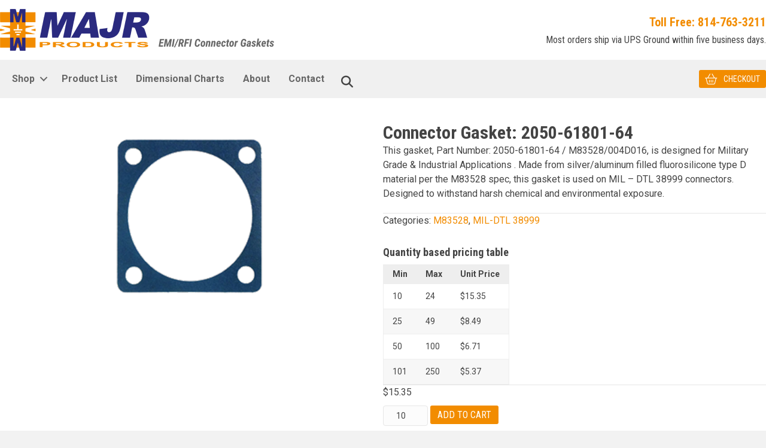

--- FILE ---
content_type: text/html; charset=UTF-8
request_url: https://connectorgasket.com/product/majr-part-number-2050-61801-64/
body_size: 13393
content:
<!DOCTYPE html>
<html lang="en-US">
<head>
<meta charset="UTF-8" />
<meta name='viewport' content='width=device-width, initial-scale=1.0' />
<meta http-equiv='X-UA-Compatible' content='IE=edge' />
<link rel="profile" href="https://gmpg.org/xfn/11" />
<meta name='robots' content='index, follow, max-image-preview:large, max-snippet:-1, max-video-preview:-1' />

	<!-- This site is optimized with the Yoast SEO plugin v24.7 - https://yoast.com/wordpress/plugins/seo/ -->
	<title>Connector Gasket: 2050-61801-64 | Connector Gaskets</title>
	<meta name="description" content="This gasket, Part Number: 2050-60601-63 / M83528/004B001, is designed for Military Grade Applications. Made from silver/aluminum filled silicone type B." />
	<link rel="canonical" href="https://connectorgasket.com/product/majr-part-number-2050-61801-64/" />
	<meta property="og:locale" content="en_US" />
	<meta property="og:type" content="article" />
	<meta property="og:title" content="Connector Gasket: 2050-61801-64 | Connector Gaskets" />
	<meta property="og:description" content="This gasket, Part Number: 2050-60601-63 / M83528/004B001, is designed for Military Grade Applications. Made from silver/aluminum filled silicone type B." />
	<meta property="og:url" content="https://connectorgasket.com/product/majr-part-number-2050-61801-64/" />
	<meta property="og:site_name" content="Connector Gaskets" />
	<meta property="article:modified_time" content="2023-10-24T21:43:18+00:00" />
	<meta property="og:image" content="https://connectorgasket.com/wp-content/uploads/2018/12/gasket-3000x300.png" />
	<meta property="og:image:width" content="300" />
	<meta property="og:image:height" content="300" />
	<meta property="og:image:type" content="image/png" />
	<meta name="twitter:card" content="summary_large_image" />
	<meta name="twitter:label1" content="Est. reading time" />
	<meta name="twitter:data1" content="1 minute" />
	<script type="application/ld+json" class="yoast-schema-graph">{"@context":"https://schema.org","@graph":[{"@type":"WebPage","@id":"https://connectorgasket.com/product/majr-part-number-2050-61801-64/","url":"https://connectorgasket.com/product/majr-part-number-2050-61801-64/","name":"Connector Gasket: 2050-61801-64 | Connector Gaskets","isPartOf":{"@id":"https://connectorgasket.com/#website"},"primaryImageOfPage":{"@id":"https://connectorgasket.com/product/majr-part-number-2050-61801-64/#primaryimage"},"image":{"@id":"https://connectorgasket.com/product/majr-part-number-2050-61801-64/#primaryimage"},"thumbnailUrl":"https://connectorgasket.com/wp-content/uploads/2018/12/gasket-3000x300.png","datePublished":"2021-03-25T16:30:27+00:00","dateModified":"2023-10-24T21:43:18+00:00","description":"This gasket, Part Number: 2050-60601-63 / M83528/004B001, is designed for Military Grade Applications. Made from silver/aluminum filled silicone type B.","breadcrumb":{"@id":"https://connectorgasket.com/product/majr-part-number-2050-61801-64/#breadcrumb"},"inLanguage":"en-US","potentialAction":[{"@type":"ReadAction","target":["https://connectorgasket.com/product/majr-part-number-2050-61801-64/"]}]},{"@type":"ImageObject","inLanguage":"en-US","@id":"https://connectorgasket.com/product/majr-part-number-2050-61801-64/#primaryimage","url":"https://connectorgasket.com/wp-content/uploads/2018/12/gasket-3000x300.png","contentUrl":"https://connectorgasket.com/wp-content/uploads/2018/12/gasket-3000x300.png","width":300,"height":300},{"@type":"BreadcrumbList","@id":"https://connectorgasket.com/product/majr-part-number-2050-61801-64/#breadcrumb","itemListElement":[{"@type":"ListItem","position":1,"name":"Home","item":"https://connectorgasket.com/"},{"@type":"ListItem","position":2,"name":"Shop","item":"https://connectorgasket.com/shop/"},{"@type":"ListItem","position":3,"name":"Connector Gasket: 2050-61801-64"}]},{"@type":"WebSite","@id":"https://connectorgasket.com/#website","url":"https://connectorgasket.com/","name":"Connector Gaskets","description":"(EMI/RFI) Connector Gaskets","potentialAction":[{"@type":"SearchAction","target":{"@type":"EntryPoint","urlTemplate":"https://connectorgasket.com/?s={search_term_string}"},"query-input":{"@type":"PropertyValueSpecification","valueRequired":true,"valueName":"search_term_string"}}],"inLanguage":"en-US"}]}</script>
	<!-- / Yoast SEO plugin. -->


<link rel='dns-prefetch' href='//use.fontawesome.com' />
<link rel='dns-prefetch' href='//fonts.googleapis.com' />
<link href='https://fonts.gstatic.com' crossorigin rel='preconnect' />
<link rel="alternate" type="application/rss+xml" title="Connector Gaskets &raquo; Feed" href="https://connectorgasket.com/feed/" />
<link rel="alternate" type="application/rss+xml" title="Connector Gaskets &raquo; Comments Feed" href="https://connectorgasket.com/comments/feed/" />
<link rel="alternate" type="application/rss+xml" title="Connector Gaskets &raquo; Connector Gasket: 2050-61801-64 Comments Feed" href="https://connectorgasket.com/product/majr-part-number-2050-61801-64/feed/" />
<link rel='stylesheet' id='berocket_mm_quantity_style-css' href='https://connectorgasket.com/wp-content/plugins/minmax-quantity-for-woocommerce/css/shop.css?ver=1.3.8' media='all' />
<style id='wp-emoji-styles-inline-css'>

	img.wp-smiley, img.emoji {
		display: inline !important;
		border: none !important;
		box-shadow: none !important;
		height: 1em !important;
		width: 1em !important;
		margin: 0 0.07em !important;
		vertical-align: -0.1em !important;
		background: none !important;
		padding: 0 !important;
	}
</style>
<link rel='stylesheet' id='wp-block-library-css' href='https://connectorgasket.com/wp-includes/css/dist/block-library/style.min.css?ver=6.6.4' media='all' />
<style id='wp-block-library-theme-inline-css'>
.wp-block-audio :where(figcaption){color:#555;font-size:13px;text-align:center}.is-dark-theme .wp-block-audio :where(figcaption){color:#ffffffa6}.wp-block-audio{margin:0 0 1em}.wp-block-code{border:1px solid #ccc;border-radius:4px;font-family:Menlo,Consolas,monaco,monospace;padding:.8em 1em}.wp-block-embed :where(figcaption){color:#555;font-size:13px;text-align:center}.is-dark-theme .wp-block-embed :where(figcaption){color:#ffffffa6}.wp-block-embed{margin:0 0 1em}.blocks-gallery-caption{color:#555;font-size:13px;text-align:center}.is-dark-theme .blocks-gallery-caption{color:#ffffffa6}:root :where(.wp-block-image figcaption){color:#555;font-size:13px;text-align:center}.is-dark-theme :root :where(.wp-block-image figcaption){color:#ffffffa6}.wp-block-image{margin:0 0 1em}.wp-block-pullquote{border-bottom:4px solid;border-top:4px solid;color:currentColor;margin-bottom:1.75em}.wp-block-pullquote cite,.wp-block-pullquote footer,.wp-block-pullquote__citation{color:currentColor;font-size:.8125em;font-style:normal;text-transform:uppercase}.wp-block-quote{border-left:.25em solid;margin:0 0 1.75em;padding-left:1em}.wp-block-quote cite,.wp-block-quote footer{color:currentColor;font-size:.8125em;font-style:normal;position:relative}.wp-block-quote.has-text-align-right{border-left:none;border-right:.25em solid;padding-left:0;padding-right:1em}.wp-block-quote.has-text-align-center{border:none;padding-left:0}.wp-block-quote.is-large,.wp-block-quote.is-style-large,.wp-block-quote.is-style-plain{border:none}.wp-block-search .wp-block-search__label{font-weight:700}.wp-block-search__button{border:1px solid #ccc;padding:.375em .625em}:where(.wp-block-group.has-background){padding:1.25em 2.375em}.wp-block-separator.has-css-opacity{opacity:.4}.wp-block-separator{border:none;border-bottom:2px solid;margin-left:auto;margin-right:auto}.wp-block-separator.has-alpha-channel-opacity{opacity:1}.wp-block-separator:not(.is-style-wide):not(.is-style-dots){width:100px}.wp-block-separator.has-background:not(.is-style-dots){border-bottom:none;height:1px}.wp-block-separator.has-background:not(.is-style-wide):not(.is-style-dots){height:2px}.wp-block-table{margin:0 0 1em}.wp-block-table td,.wp-block-table th{word-break:normal}.wp-block-table :where(figcaption){color:#555;font-size:13px;text-align:center}.is-dark-theme .wp-block-table :where(figcaption){color:#ffffffa6}.wp-block-video :where(figcaption){color:#555;font-size:13px;text-align:center}.is-dark-theme .wp-block-video :where(figcaption){color:#ffffffa6}.wp-block-video{margin:0 0 1em}:root :where(.wp-block-template-part.has-background){margin-bottom:0;margin-top:0;padding:1.25em 2.375em}
</style>
<style id='pdfemb-pdf-embedder-viewer-style-inline-css'>
.wp-block-pdfemb-pdf-embedder-viewer{max-width:none}

</style>
<link rel='stylesheet' id='font-awesome-svg-styles-css' href='https://connectorgasket.com/wp-content/uploads/font-awesome/v6.4.2/css/svg-with-js.css' media='all' />
<style id='font-awesome-svg-styles-inline-css'>
   .wp-block-font-awesome-icon svg::before,
   .wp-rich-text-font-awesome-icon svg::before {content: unset;}
</style>
<style id='classic-theme-styles-inline-css'>
/*! This file is auto-generated */
.wp-block-button__link{color:#fff;background-color:#32373c;border-radius:9999px;box-shadow:none;text-decoration:none;padding:calc(.667em + 2px) calc(1.333em + 2px);font-size:1.125em}.wp-block-file__button{background:#32373c;color:#fff;text-decoration:none}
</style>
<style id='global-styles-inline-css'>
:root{--wp--preset--aspect-ratio--square: 1;--wp--preset--aspect-ratio--4-3: 4/3;--wp--preset--aspect-ratio--3-4: 3/4;--wp--preset--aspect-ratio--3-2: 3/2;--wp--preset--aspect-ratio--2-3: 2/3;--wp--preset--aspect-ratio--16-9: 16/9;--wp--preset--aspect-ratio--9-16: 9/16;--wp--preset--color--black: #000000;--wp--preset--color--cyan-bluish-gray: #abb8c3;--wp--preset--color--white: #ffffff;--wp--preset--color--pale-pink: #f78da7;--wp--preset--color--vivid-red: #cf2e2e;--wp--preset--color--luminous-vivid-orange: #ff6900;--wp--preset--color--luminous-vivid-amber: #fcb900;--wp--preset--color--light-green-cyan: #7bdcb5;--wp--preset--color--vivid-green-cyan: #00d084;--wp--preset--color--pale-cyan-blue: #8ed1fc;--wp--preset--color--vivid-cyan-blue: #0693e3;--wp--preset--color--vivid-purple: #9b51e0;--wp--preset--color--fl-heading-text: #444444;--wp--preset--color--fl-body-bg: #f2f2f2;--wp--preset--color--fl-body-text: #444444;--wp--preset--color--fl-accent: #f28c00;--wp--preset--color--fl-accent-hover: #d17900;--wp--preset--color--fl-topbar-bg: #ffffff;--wp--preset--color--fl-topbar-text: #757575;--wp--preset--color--fl-topbar-link: #2b7bb9;--wp--preset--color--fl-topbar-hover: #2b7bb9;--wp--preset--color--fl-header-bg: #ffffff;--wp--preset--color--fl-header-text: #757575;--wp--preset--color--fl-header-link: #757575;--wp--preset--color--fl-header-hover: #2b7bb9;--wp--preset--color--fl-nav-bg: #ffffff;--wp--preset--color--fl-nav-link: #757575;--wp--preset--color--fl-nav-hover: #2b7bb9;--wp--preset--color--fl-content-bg: #ffffff;--wp--preset--color--fl-footer-widgets-bg: #ffffff;--wp--preset--color--fl-footer-widgets-text: #757575;--wp--preset--color--fl-footer-widgets-link: #2b7bb9;--wp--preset--color--fl-footer-widgets-hover: #2b7bb9;--wp--preset--color--fl-footer-bg: #ffffff;--wp--preset--color--fl-footer-text: #757575;--wp--preset--color--fl-footer-link: #2b7bb9;--wp--preset--color--fl-footer-hover: #2b7bb9;--wp--preset--gradient--vivid-cyan-blue-to-vivid-purple: linear-gradient(135deg,rgba(6,147,227,1) 0%,rgb(155,81,224) 100%);--wp--preset--gradient--light-green-cyan-to-vivid-green-cyan: linear-gradient(135deg,rgb(122,220,180) 0%,rgb(0,208,130) 100%);--wp--preset--gradient--luminous-vivid-amber-to-luminous-vivid-orange: linear-gradient(135deg,rgba(252,185,0,1) 0%,rgba(255,105,0,1) 100%);--wp--preset--gradient--luminous-vivid-orange-to-vivid-red: linear-gradient(135deg,rgba(255,105,0,1) 0%,rgb(207,46,46) 100%);--wp--preset--gradient--very-light-gray-to-cyan-bluish-gray: linear-gradient(135deg,rgb(238,238,238) 0%,rgb(169,184,195) 100%);--wp--preset--gradient--cool-to-warm-spectrum: linear-gradient(135deg,rgb(74,234,220) 0%,rgb(151,120,209) 20%,rgb(207,42,186) 40%,rgb(238,44,130) 60%,rgb(251,105,98) 80%,rgb(254,248,76) 100%);--wp--preset--gradient--blush-light-purple: linear-gradient(135deg,rgb(255,206,236) 0%,rgb(152,150,240) 100%);--wp--preset--gradient--blush-bordeaux: linear-gradient(135deg,rgb(254,205,165) 0%,rgb(254,45,45) 50%,rgb(107,0,62) 100%);--wp--preset--gradient--luminous-dusk: linear-gradient(135deg,rgb(255,203,112) 0%,rgb(199,81,192) 50%,rgb(65,88,208) 100%);--wp--preset--gradient--pale-ocean: linear-gradient(135deg,rgb(255,245,203) 0%,rgb(182,227,212) 50%,rgb(51,167,181) 100%);--wp--preset--gradient--electric-grass: linear-gradient(135deg,rgb(202,248,128) 0%,rgb(113,206,126) 100%);--wp--preset--gradient--midnight: linear-gradient(135deg,rgb(2,3,129) 0%,rgb(40,116,252) 100%);--wp--preset--font-size--small: 13px;--wp--preset--font-size--medium: 20px;--wp--preset--font-size--large: 36px;--wp--preset--font-size--x-large: 42px;--wp--preset--font-family--inter: "Inter", sans-serif;--wp--preset--font-family--cardo: Cardo;--wp--preset--spacing--20: 0.44rem;--wp--preset--spacing--30: 0.67rem;--wp--preset--spacing--40: 1rem;--wp--preset--spacing--50: 1.5rem;--wp--preset--spacing--60: 2.25rem;--wp--preset--spacing--70: 3.38rem;--wp--preset--spacing--80: 5.06rem;--wp--preset--shadow--natural: 6px 6px 9px rgba(0, 0, 0, 0.2);--wp--preset--shadow--deep: 12px 12px 50px rgba(0, 0, 0, 0.4);--wp--preset--shadow--sharp: 6px 6px 0px rgba(0, 0, 0, 0.2);--wp--preset--shadow--outlined: 6px 6px 0px -3px rgba(255, 255, 255, 1), 6px 6px rgba(0, 0, 0, 1);--wp--preset--shadow--crisp: 6px 6px 0px rgba(0, 0, 0, 1);}:where(.is-layout-flex){gap: 0.5em;}:where(.is-layout-grid){gap: 0.5em;}body .is-layout-flex{display: flex;}.is-layout-flex{flex-wrap: wrap;align-items: center;}.is-layout-flex > :is(*, div){margin: 0;}body .is-layout-grid{display: grid;}.is-layout-grid > :is(*, div){margin: 0;}:where(.wp-block-columns.is-layout-flex){gap: 2em;}:where(.wp-block-columns.is-layout-grid){gap: 2em;}:where(.wp-block-post-template.is-layout-flex){gap: 1.25em;}:where(.wp-block-post-template.is-layout-grid){gap: 1.25em;}.has-black-color{color: var(--wp--preset--color--black) !important;}.has-cyan-bluish-gray-color{color: var(--wp--preset--color--cyan-bluish-gray) !important;}.has-white-color{color: var(--wp--preset--color--white) !important;}.has-pale-pink-color{color: var(--wp--preset--color--pale-pink) !important;}.has-vivid-red-color{color: var(--wp--preset--color--vivid-red) !important;}.has-luminous-vivid-orange-color{color: var(--wp--preset--color--luminous-vivid-orange) !important;}.has-luminous-vivid-amber-color{color: var(--wp--preset--color--luminous-vivid-amber) !important;}.has-light-green-cyan-color{color: var(--wp--preset--color--light-green-cyan) !important;}.has-vivid-green-cyan-color{color: var(--wp--preset--color--vivid-green-cyan) !important;}.has-pale-cyan-blue-color{color: var(--wp--preset--color--pale-cyan-blue) !important;}.has-vivid-cyan-blue-color{color: var(--wp--preset--color--vivid-cyan-blue) !important;}.has-vivid-purple-color{color: var(--wp--preset--color--vivid-purple) !important;}.has-black-background-color{background-color: var(--wp--preset--color--black) !important;}.has-cyan-bluish-gray-background-color{background-color: var(--wp--preset--color--cyan-bluish-gray) !important;}.has-white-background-color{background-color: var(--wp--preset--color--white) !important;}.has-pale-pink-background-color{background-color: var(--wp--preset--color--pale-pink) !important;}.has-vivid-red-background-color{background-color: var(--wp--preset--color--vivid-red) !important;}.has-luminous-vivid-orange-background-color{background-color: var(--wp--preset--color--luminous-vivid-orange) !important;}.has-luminous-vivid-amber-background-color{background-color: var(--wp--preset--color--luminous-vivid-amber) !important;}.has-light-green-cyan-background-color{background-color: var(--wp--preset--color--light-green-cyan) !important;}.has-vivid-green-cyan-background-color{background-color: var(--wp--preset--color--vivid-green-cyan) !important;}.has-pale-cyan-blue-background-color{background-color: var(--wp--preset--color--pale-cyan-blue) !important;}.has-vivid-cyan-blue-background-color{background-color: var(--wp--preset--color--vivid-cyan-blue) !important;}.has-vivid-purple-background-color{background-color: var(--wp--preset--color--vivid-purple) !important;}.has-black-border-color{border-color: var(--wp--preset--color--black) !important;}.has-cyan-bluish-gray-border-color{border-color: var(--wp--preset--color--cyan-bluish-gray) !important;}.has-white-border-color{border-color: var(--wp--preset--color--white) !important;}.has-pale-pink-border-color{border-color: var(--wp--preset--color--pale-pink) !important;}.has-vivid-red-border-color{border-color: var(--wp--preset--color--vivid-red) !important;}.has-luminous-vivid-orange-border-color{border-color: var(--wp--preset--color--luminous-vivid-orange) !important;}.has-luminous-vivid-amber-border-color{border-color: var(--wp--preset--color--luminous-vivid-amber) !important;}.has-light-green-cyan-border-color{border-color: var(--wp--preset--color--light-green-cyan) !important;}.has-vivid-green-cyan-border-color{border-color: var(--wp--preset--color--vivid-green-cyan) !important;}.has-pale-cyan-blue-border-color{border-color: var(--wp--preset--color--pale-cyan-blue) !important;}.has-vivid-cyan-blue-border-color{border-color: var(--wp--preset--color--vivid-cyan-blue) !important;}.has-vivid-purple-border-color{border-color: var(--wp--preset--color--vivid-purple) !important;}.has-vivid-cyan-blue-to-vivid-purple-gradient-background{background: var(--wp--preset--gradient--vivid-cyan-blue-to-vivid-purple) !important;}.has-light-green-cyan-to-vivid-green-cyan-gradient-background{background: var(--wp--preset--gradient--light-green-cyan-to-vivid-green-cyan) !important;}.has-luminous-vivid-amber-to-luminous-vivid-orange-gradient-background{background: var(--wp--preset--gradient--luminous-vivid-amber-to-luminous-vivid-orange) !important;}.has-luminous-vivid-orange-to-vivid-red-gradient-background{background: var(--wp--preset--gradient--luminous-vivid-orange-to-vivid-red) !important;}.has-very-light-gray-to-cyan-bluish-gray-gradient-background{background: var(--wp--preset--gradient--very-light-gray-to-cyan-bluish-gray) !important;}.has-cool-to-warm-spectrum-gradient-background{background: var(--wp--preset--gradient--cool-to-warm-spectrum) !important;}.has-blush-light-purple-gradient-background{background: var(--wp--preset--gradient--blush-light-purple) !important;}.has-blush-bordeaux-gradient-background{background: var(--wp--preset--gradient--blush-bordeaux) !important;}.has-luminous-dusk-gradient-background{background: var(--wp--preset--gradient--luminous-dusk) !important;}.has-pale-ocean-gradient-background{background: var(--wp--preset--gradient--pale-ocean) !important;}.has-electric-grass-gradient-background{background: var(--wp--preset--gradient--electric-grass) !important;}.has-midnight-gradient-background{background: var(--wp--preset--gradient--midnight) !important;}.has-small-font-size{font-size: var(--wp--preset--font-size--small) !important;}.has-medium-font-size{font-size: var(--wp--preset--font-size--medium) !important;}.has-large-font-size{font-size: var(--wp--preset--font-size--large) !important;}.has-x-large-font-size{font-size: var(--wp--preset--font-size--x-large) !important;}
:where(.wp-block-post-template.is-layout-flex){gap: 1.25em;}:where(.wp-block-post-template.is-layout-grid){gap: 1.25em;}
:where(.wp-block-columns.is-layout-flex){gap: 2em;}:where(.wp-block-columns.is-layout-grid){gap: 2em;}
:root :where(.wp-block-pullquote){font-size: 1.5em;line-height: 1.6;}
</style>
<link rel='stylesheet' id='exit_notifier-frontend-css' href='https://connectorgasket.com/wp-content/plugins/exit-notifier/assets/css/frontend.css?ver=1.9.1' media='all' />
<link rel='stylesheet' id='exit_notifier-jAlert-css' href='https://connectorgasket.com/wp-content/plugins/exit-notifier/assets/css/jAlert.min.css?ver=1.9.1' media='all' />
<link rel='stylesheet' id='widgetopts-styles-css' href='https://connectorgasket.com/wp-content/plugins/widget-options/assets/css/widget-options.css?ver=4.1.1' media='all' />
<link rel='stylesheet' id='woo-advanced-discounts-css' href='https://connectorgasket.com/wp-content/plugins/woo-advanced-discounts/public/css/wad-public.css?ver=2.32.3' media='all' />
<link rel='stylesheet' id='o-tooltip-css' href='https://connectorgasket.com/wp-content/plugins/woo-advanced-discounts/public/css/tooltip.min.css?ver=2.32.3' media='all' />
<link rel='stylesheet' id='photoswipe-css' href='https://connectorgasket.com/wp-content/plugins/woocommerce/assets/css/photoswipe/photoswipe.min.css?ver=9.7.2' media='all' />
<link rel='stylesheet' id='photoswipe-default-skin-css' href='https://connectorgasket.com/wp-content/plugins/woocommerce/assets/css/photoswipe/default-skin/default-skin.min.css?ver=9.7.2' media='all' />
<link rel='stylesheet' id='woocommerce-layout-css' href='https://connectorgasket.com/wp-content/plugins/woocommerce/assets/css/woocommerce-layout.css?ver=9.7.2' media='all' />
<link rel='stylesheet' id='woocommerce-smallscreen-css' href='https://connectorgasket.com/wp-content/plugins/woocommerce/assets/css/woocommerce-smallscreen.css?ver=9.7.2' media='only screen and (max-width: 767px)' />
<link rel='stylesheet' id='woocommerce-general-css' href='https://connectorgasket.com/wp-content/plugins/woocommerce/assets/css/woocommerce.css?ver=9.7.2' media='all' />
<style id='woocommerce-inline-inline-css'>
.woocommerce form .form-row .required { visibility: visible; }
</style>
<link rel='stylesheet' id='emoryday-plugin-css' href='https://connectorgasket.com/wp-content/plugins/wordpress-plugin-main/public/css/emoryday-public.css?ver=1.0.5' media='all' />
<link rel='stylesheet' id='fl-builder-layout-bundle-a191aba626da315f4c768cc2ab041484-css' href='https://connectorgasket.com/wp-content/uploads/bb-plugin/cache/a191aba626da315f4c768cc2ab041484-layout-bundle.css?ver=2.8.6.1-1.4.11.2' media='all' />
<link rel='stylesheet' id='brands-styles-css' href='https://connectorgasket.com/wp-content/plugins/woocommerce/assets/css/brands.css?ver=9.7.2' media='all' />
<link rel='stylesheet' id='font-awesome-official-css' href='https://use.fontawesome.com/releases/v6.4.2/css/all.css' media='all' integrity="sha384-blOohCVdhjmtROpu8+CfTnUWham9nkX7P7OZQMst+RUnhtoY/9qemFAkIKOYxDI3" crossorigin="anonymous" />
<link rel='stylesheet' id='jquery-magnificpopup-css' href='https://connectorgasket.com/wp-content/plugins/bb-plugin/css/jquery.magnificpopup.min.css?ver=2.8.6.1' media='all' />
<link rel='stylesheet' id='bootstrap-css' href='https://connectorgasket.com/wp-content/themes/bb-theme/css/bootstrap.min.css?ver=1.7.18' media='all' />
<link rel='stylesheet' id='fl-automator-skin-css' href='https://connectorgasket.com/wp-content/uploads/bb-theme/skin-67eaf4aab5cbb.css?ver=1.7.18' media='all' />
<link rel='stylesheet' id='fl-child-theme-css' href='https://connectorgasket.com/wp-content/themes/gasket/style.css?ver=6.6.4' media='all' />
<link rel='stylesheet' id='fl-builder-google-fonts-dfa1c1b5d8310bc2b0262cd7715eb288-css' href='//fonts.googleapis.com/css?family=Roboto%3A700%2C300%2C400%7CRoboto+Condensed%3A400%2C700&#038;ver=6.6.4' media='all' />
<link rel='stylesheet' id='font-awesome-official-v4shim-css' href='https://use.fontawesome.com/releases/v6.4.2/css/v4-shims.css' media='all' integrity="sha384-IqMDcR2qh8kGcGdRrxwop5R2GiUY5h8aDR/LhYxPYiXh3sAAGGDkFvFqWgFvTsTd" crossorigin="anonymous" />
<script src="https://connectorgasket.com/wp-includes/js/jquery/jquery.min.js?ver=3.7.1" id="jquery-core-js"></script>
<script src="https://connectorgasket.com/wp-includes/js/jquery/jquery-migrate.min.js?ver=3.4.1" id="jquery-migrate-js"></script>
<script id="exit_notifier-frontend-js-extra">
var ExitBoxSettings = {"exitbox_version":"1.9.1","siteroot":"connectorgasket.com","siteurl":"https:\/\/connectorgasket.com","title":"You are leaving connectorgasket.com","body":"<p>The link you have selected is located on another server. Please click \u201cProceed...\u201d to leave this website and continue to the selected site.<\/p>","GoButtonText":"Proceed to","Include_URL":"on","CancelButtonText":"Cancel","alt_title":"Thank you for visiting our website","alt_body":"<p>The link you have selected is located on another server.  The linked site contains information that has been created, published, maintained, or otherwise posted by institutions or organizations independent of this organization.  We do not endorse, approve, certify, or control any linked websites, their sponsors, or any of their policies, activities, products, or services.  We do not assume responsibility for the accuracy, completeness, or timeliness of the information contained therein.  Visitors to any linked websites should not use or rely on the information contained therein until they have consulted with an independent financial professional.<\/p> <p>Please click \u201cGo to URL\u2026\u201d to leave this website and proceed to the selected site.<\/p>","alt_GoButtonText":"Go to URL...","alt_Include_URL":"on","alt_CancelButtonText":"Cancel","alt_classname":"altExitNotifier","activate_custom_content":"on","apply_to_all_offsite_links":"on","jquery_selector_field":"a[href*=\"\/\/\"]:not([href*=\"connectorgasket.com\"])","new_window":"","css_exclusion_class":"noExitNotifier","relnofollow":"","enable_notifier_for_forms":"","apply_to_all_offsite_forms":"on","jquery_form_selector_field":"form[action*=\"\/\/\"]:not([action*=\"connectorgasket.com\"])","sa2_or_jAlert":"jAlert","theme":"default","backgroundcolor":"black","blurbackground":"","size":"md","showAnimation":"fadeIn","hideAnimation":"fadeOut","visual":"","enable_timeout":"","timeout_text_continue":"Continue in {seconds} seconds.","timeout_text_cancel":"Cancel in {seconds} seconds.","continue_or_cancel":"continue","timeout_seconds":"10","enable_progressbar":"","timeout_statement":"on","custom_css":"background: #0684ce;\r\nbackground: -moz-linear-gradient(top,  #0684ce 0%, #1e5799 100%);\r\nbackground: -webkit-gradient(linear, left top, left bottom, color-stop(0%,#0684ce), color-stop(100%,#1e5799));\r\nbackground: -webkit-linear-gradient(top,  #0684ce 0%,#1e5799 100%);\r\nbackground: -o-linear-gradient(top,  #0684ce 0%,#1e5799 100%);\r\nbackground: -ms-linear-gradient(top,  #0684ce 0%,#1e5799 100%);\r\nbackground: linear-gradient(to bottom,  #0684ce 0%,#1e5799 100%);\r\nfilter: progid:DXImageTransform.Microsoft.gradient( startColorstr='#0684ce', endColorstr='#1e5799',GradientType=0 );\r\nborder: 3px solid #1e5799;","advanced_custom_css":".my-special-class {\r\n\tcolor: #ff0000;\r\n}\r\n\r\ndiv.ja_body a.confirmBtn {\r\nbackground-color:#f28c00 !important;\r\n}\r\n\r\ndiv.ja_body a:hover.confirmBtn {\r\nbackground-color:#b56900 !important;\r\n}\r\n\r\ndiv.ja_body a.denyBtn {\r\nbackground-color:#333333 !important;\r\n}\r\n\r\ndiv.ja_body a:hover.denyBtn {\r\nbackground-color:#000000 !important;\r\n}","addclasses":"","classestoadd":"","debugtoconsole":""};
</script>
<script src="https://connectorgasket.com/wp-content/plugins/exit-notifier/assets/js/frontend.js?ver=1.9.1" id="exit_notifier-frontend-js"></script>
<script src="https://connectorgasket.com/wp-content/plugins/exit-notifier/assets/js/jAlert.min.js?ver=1.9.1" id="exit_notifier-jAlert.min-js"></script>
<script src="https://connectorgasket.com/wp-content/plugins/exit-notifier/assets/js/sweetalert2.all.min.js?ver=1.9.1" id="exit_notifier-sa2.min-js"></script>
<script src="https://connectorgasket.com/wp-content/plugins/minmax-quantity-for-woocommerce/js/frontend.js?ver=6.6.4" id="berocket-front-cart-js-js"></script>
<script src="https://connectorgasket.com/wp-content/plugins/sticky-menu-or-anything-on-scroll/assets/js/jq-sticky-anything.min.js?ver=2.1.1" id="stickyAnythingLib-js"></script>
<script src="https://connectorgasket.com/wp-content/plugins/woo-advanced-discounts/public/js/wad-public.js?ver=2.32.3" id="woo-advanced-discounts-js"></script>
<script src="https://connectorgasket.com/wp-content/plugins/woo-advanced-discounts/public/js/tooltip.min.js?ver=2.32.3" id="o-tooltip-js"></script>
<script src="https://connectorgasket.com/wp-content/plugins/woocommerce/assets/js/flexslider/jquery.flexslider.min.js?ver=2.7.2-wc.9.7.2" id="flexslider-js" defer data-wp-strategy="defer"></script>
<script src="https://connectorgasket.com/wp-content/plugins/woocommerce/assets/js/photoswipe/photoswipe.min.js?ver=4.1.1-wc.9.7.2" id="photoswipe-js" defer data-wp-strategy="defer"></script>
<script src="https://connectorgasket.com/wp-content/plugins/woocommerce/assets/js/photoswipe/photoswipe-ui-default.min.js?ver=4.1.1-wc.9.7.2" id="photoswipe-ui-default-js" defer data-wp-strategy="defer"></script>
<script id="wc-single-product-js-extra">
var wc_single_product_params = {"i18n_required_rating_text":"Please select a rating","i18n_rating_options":["1 of 5 stars","2 of 5 stars","3 of 5 stars","4 of 5 stars","5 of 5 stars"],"i18n_product_gallery_trigger_text":"View full-screen image gallery","review_rating_required":"yes","flexslider":{"rtl":false,"animation":"slide","smoothHeight":true,"directionNav":false,"controlNav":"thumbnails","slideshow":false,"animationSpeed":500,"animationLoop":false,"allowOneSlide":false},"zoom_enabled":"","zoom_options":[],"photoswipe_enabled":"1","photoswipe_options":{"shareEl":false,"closeOnScroll":false,"history":false,"hideAnimationDuration":0,"showAnimationDuration":0},"flexslider_enabled":"1"};
</script>
<script src="https://connectorgasket.com/wp-content/plugins/woocommerce/assets/js/frontend/single-product.min.js?ver=9.7.2" id="wc-single-product-js" defer data-wp-strategy="defer"></script>
<script src="https://connectorgasket.com/wp-content/plugins/woocommerce/assets/js/jquery-blockui/jquery.blockUI.min.js?ver=2.7.0-wc.9.7.2" id="jquery-blockui-js" defer data-wp-strategy="defer"></script>
<script src="https://connectorgasket.com/wp-content/plugins/woocommerce/assets/js/js-cookie/js.cookie.min.js?ver=2.1.4-wc.9.7.2" id="js-cookie-js" defer data-wp-strategy="defer"></script>
<script id="woocommerce-js-extra">
var woocommerce_params = {"ajax_url":"\/wp-admin\/admin-ajax.php","wc_ajax_url":"\/?wc-ajax=%%endpoint%%","i18n_password_show":"Show password","i18n_password_hide":"Hide password"};
</script>
<script src="https://connectorgasket.com/wp-content/plugins/woocommerce/assets/js/frontend/woocommerce.min.js?ver=9.7.2" id="woocommerce-js" defer data-wp-strategy="defer"></script>
<script src="https://connectorgasket.com/wp-content/plugins/wordpress-plugin-main/public/js/emoryday-public.js?ver=1.0.5" id="emoryday-plugin-js"></script>
<link rel="https://api.w.org/" href="https://connectorgasket.com/wp-json/" /><link rel="alternate" title="JSON" type="application/json" href="https://connectorgasket.com/wp-json/wp/v2/product/6430" /><link rel="EditURI" type="application/rsd+xml" title="RSD" href="https://connectorgasket.com/xmlrpc.php?rsd" />
<meta name="generator" content="WordPress 6.6.4" />
<meta name="generator" content="WooCommerce 9.7.2" />
<link rel='shortlink' href='https://connectorgasket.com/?p=6430' />
<link rel="alternate" title="oEmbed (JSON)" type="application/json+oembed" href="https://connectorgasket.com/wp-json/oembed/1.0/embed?url=https%3A%2F%2Fconnectorgasket.com%2Fproduct%2Fmajr-part-number-2050-61801-64%2F" />
<link rel="alternate" title="oEmbed (XML)" type="text/xml+oembed" href="https://connectorgasket.com/wp-json/oembed/1.0/embed?url=https%3A%2F%2Fconnectorgasket.com%2Fproduct%2Fmajr-part-number-2050-61801-64%2F&#038;format=xml" />
<style></style><!-- EmoryDay Analytics Please Remove if No Longer Using EmoryDay -->
        <script src="https://cdn.emoryday-analytics.com/js/VO9m0O_n1mb2q.js" defer></script>
        <!-- End EmoryDay Analytics -->	<noscript><style>.woocommerce-product-gallery{ opacity: 1 !important; }</style></noscript>
							<style>
							.related.products {
								display: none !important;
							}
						</style>
						<style id='wp-fonts-local'>
@font-face{font-family:Inter;font-style:normal;font-weight:300 900;font-display:fallback;src:url('https://connectorgasket.com/wp-content/plugins/woocommerce/assets/fonts/Inter-VariableFont_slnt,wght.woff2') format('woff2');font-stretch:normal;}
@font-face{font-family:Cardo;font-style:normal;font-weight:400;font-display:fallback;src:url('https://connectorgasket.com/wp-content/plugins/woocommerce/assets/fonts/cardo_normal_400.woff2') format('woff2');}
</style>
<link rel="icon" href="https://connectorgasket.com/wp-content/uploads/2020/04/majr-favicon.png" sizes="32x32" />
<link rel="icon" href="https://connectorgasket.com/wp-content/uploads/2020/04/majr-favicon.png" sizes="192x192" />
<link rel="apple-touch-icon" href="https://connectorgasket.com/wp-content/uploads/2020/04/majr-favicon.png" />
<meta name="msapplication-TileImage" content="https://connectorgasket.com/wp-content/uploads/2020/04/majr-favicon.png" />
		<style id="wp-custom-css">
			.woocommerce-Tabs-panel--description h2 + p > a,
.woocommerce-Tabs-panel--description h2 + p > strong a {
	text-transform:capitalize;
	font-weight:bold;
}

.woocommerce-Tabs-panel--description a {
	text-transform:capitalize;
	font-weight:bold;
}

@media only screen and (max-width:768px) {
	#homepage-hero-slider .fl-slide-mobile-photo {
		width:100%;
		max-width:450px;
		margin:0px auto 0px auto;
		padding:30px 30px 30px 30px;
	}
	#homepage-hero-slider .fl-slide-cta-button .fl-button-wrap {
	text-align:center !important;
	}
	#homepage-hero-slider .fl-slide-1 .fl-slide-cta-button .fl-button-wrap a.fl-button {
		padding:10px 20px 10px 20px !important;
	}
}		</style>
		<meta name="google-site-verification" content="HO7_QJ3H09xia20L5ZKa9fXNmXL-y9tzJNtRABvZMQ0" />
</head>
<body class="product-template-default single single-product postid-6430 theme-bb-theme fl-builder-2-8-6-1 fl-themer-1-4-11-2 fl-theme-1-7-18 woocommerce woocommerce-page woocommerce-no-js fl-theme-builder-header fl-theme-builder-header-header-standard fl-theme-builder-footer fl-theme-builder-footer-footer-standard fl-theme-builder-singular fl-theme-builder-singular-product-page fl-framework-bootstrap fl-preset-default fl-full-width fl-scroll-to-top fl-search-active woo-4 woo-products-per-page-16" itemscope="itemscope" itemtype="https://schema.org/WebPage">
<script src="https://kit.fontawesome.com/e15fbbce73.js" crossorigin="anonymous"></script><a aria-label="Skip to content" class="fl-screen-reader-text" href="#fl-main-content">Skip to content</a><div data-rocket-location-hash="d434d8484ca3c7ebe008e10ddf366009" class="fl-page">
	<header data-rocket-location-hash="80f032c6f5101a45aa2c94cdf74f0636" class="fl-builder-content fl-builder-content-6106 fl-builder-global-templates-locked" data-post-id="6106" data-type="header" data-sticky="1" data-sticky-on="" data-sticky-breakpoint="medium" data-shrink="1" data-overlay="0" data-overlay-bg="transparent" data-shrink-image-height="50px" role="banner" itemscope="itemscope" itemtype="http://schema.org/WPHeader"><div data-rocket-location-hash="3528a09da88541d6ca71fd1882269060" class="fl-row fl-row-full-width fl-row-bg-color fl-node-5e73c76d5bc2a fl-row-default-height fl-row-align-center" data-node="5e73c76d5bc2a">
	<div class="fl-row-content-wrap">
								<div class="fl-row-content fl-row-fixed-width fl-node-content">
		
<div class="fl-col-group fl-node-5e73c76d5d8f6 fl-col-group-equal-height fl-col-group-align-center" data-node="5e73c76d5d8f6">
			<div class="fl-col fl-node-5e73c76d5da31 fl-col-bg-color fl-col-small" data-node="5e73c76d5da31">
	<div class="fl-col-content fl-node-content"><div class="fl-module fl-module-photo fl-node-5e73c77349034" data-node="5e73c77349034">
	<div class="fl-module-content fl-node-content">
		<div class="fl-photo fl-photo-align-left" itemscope itemtype="https://schema.org/ImageObject">
	<div class="fl-photo-content fl-photo-img-png">
				<a href="https://connectorgasket.com/"  target="_self" itemprop="url">
				<img loading="lazy" decoding="async" class="fl-photo-img wp-image-6252 size-full" src="https://connectorgasket.com/wp-content/uploads/2020/03/logo-color-tagline.png" alt="logo-color-tagline" itemprop="image" height="70" width="459" title="logo-color-tagline"  data-no-lazy="1" srcset="https://connectorgasket.com/wp-content/uploads/2020/03/logo-color-tagline.png 459w, https://connectorgasket.com/wp-content/uploads/2020/03/logo-color-tagline-300x46.png 300w" sizes="(max-width: 459px) 100vw, 459px" />
				</a>
					</div>
	</div>
	</div>
</div>
</div>
</div>
			<div class="fl-col fl-node-5e73c76d5da3a fl-col-bg-color fl-col-small" data-node="5e73c76d5da3a">
	<div class="fl-col-content fl-node-content"><div class="fl-module fl-module-heading fl-node-5e73c7f443e0b" data-node="5e73c7f443e0b">
	<div class="fl-module-content fl-node-content">
		<h4 class="fl-heading">
		<a href="tel:814-763-3211" title="Toll Free: 814-763-3211"  target="_self" >
		<span class="fl-heading-text">Toll Free: 814-763-3211</span>
		</a>
	</h4>
	</div>
</div>
<div class="fl-module fl-module-heading fl-node-5e73c82e2f5d3" data-node="5e73c82e2f5d3">
	<div class="fl-module-content fl-node-content">
		<h5 class="fl-heading">
		<span class="fl-heading-text">Most orders ship via UPS Ground within five business days.</span>
	</h5>
	</div>
</div>
</div>
</div>
	</div>
		</div>
	</div>
</div>
<div data-rocket-location-hash="05aa805d76e2f8f9c53d8c35784bc1bc" class="fl-row fl-row-full-width fl-row-bg-color fl-node-5e73c8822db0e fl-row-default-height fl-row-align-center" data-node="5e73c8822db0e">
	<div class="fl-row-content-wrap">
								<div class="fl-row-content fl-row-fixed-width fl-node-content">
		
<div class="fl-col-group fl-node-5e73c882318af fl-col-group-equal-height fl-col-group-align-center" data-node="5e73c882318af">
			<div class="fl-col fl-node-5e73c88231a48 fl-col-bg-color" data-node="5e73c88231a48">
	<div class="fl-col-content fl-node-content"><div class="fl-module fl-module-menu fl-node-5e73c90b18827" data-node="5e73c90b18827">
	<div class="fl-module-content fl-node-content">
		<div class="fl-menu fl-menu-responsive-toggle-mobile">
	<button class="fl-menu-mobile-toggle hamburger-label" aria-label="Menu"><span class="fl-menu-icon svg-container"><svg version="1.1" class="hamburger-menu" xmlns="http://www.w3.org/2000/svg" xmlns:xlink="http://www.w3.org/1999/xlink" viewBox="0 0 512 512">
<rect class="fl-hamburger-menu-top" width="512" height="102"/>
<rect class="fl-hamburger-menu-middle" y="205" width="512" height="102"/>
<rect class="fl-hamburger-menu-bottom" y="410" width="512" height="102"/>
</svg>
</span><span class="fl-menu-mobile-toggle-label">Menu</span></button>	<div class="fl-clear"></div>
	<nav aria-label="Menu" itemscope="itemscope" itemtype="https://schema.org/SiteNavigationElement"><ul id="menu-main-navigation" class="menu fl-menu-horizontal fl-toggle-arrows"><li id="menu-item-6102" class="menu-item menu-item-type-post_type menu-item-object-page menu-item-has-children current_page_parent fl-has-submenu"><div class="fl-has-submenu-container"><a href="https://connectorgasket.com/shop/">Shop</a><span class="fl-menu-toggle"></span></div><ul class="sub-menu">	<li id="menu-item-6147" class="menu-item menu-item-type-custom menu-item-object-custom menu-item-has-children fl-has-submenu"><div class="fl-has-submenu-container"><a>By Type</a><span class="fl-menu-toggle"></span></div><ul class="sub-menu">		<li id="menu-item-6148" class="menu-item menu-item-type-custom menu-item-object-custom"><a href="https://connectorgasket.com/product-category/mil-dtl-38999/">MIL-DTL 38999</a></li>		<li id="menu-item-6149" class="menu-item menu-item-type-custom menu-item-object-custom"><a href="https://connectorgasket.com/product-category/m83528/">M83258</a></li>		<li id="menu-item-6150" class="menu-item menu-item-type-custom menu-item-object-custom"><a href="https://connectorgasket.com/product-category/mil-dtl-5015/">MIL-DTL 5015</a></li>		<li id="menu-item-6151" class="menu-item menu-item-type-custom menu-item-object-custom"><a href="https://connectorgasket.com/product-category/d-sub/">D-SUBMINIATURE</a></li>		<li id="menu-item-6503" class="menu-item menu-item-type-post_type menu-item-object-page"><a href="https://connectorgasket.com/standard-o-rings-connector-gasket/">O-Rings</a></li></ul></li>	<li id="menu-item-6152" class="menu-item menu-item-type-custom menu-item-object-custom menu-item-has-children fl-has-submenu"><div class="fl-has-submenu-container"><a>By Application</a><span class="fl-menu-toggle"></span></div><ul class="sub-menu">		<li id="menu-item-6153" class="menu-item menu-item-type-custom menu-item-object-custom"><a href="https://connectorgasket.com/application/industrial/">Industrial</a></li>		<li id="menu-item-6154" class="menu-item menu-item-type-custom menu-item-object-custom"><a href="https://connectorgasket.com/application/military/">Military</a></li>		<li id="menu-item-6591" class="menu-item menu-item-type-custom menu-item-object-custom"><a href="https://connectorgasket.com/application/marine-aero/">Marine / Aero</a></li></ul></li></ul></li><li id="menu-item-6373" class="menu-item menu-item-type-post_type menu-item-object-page"><a href="https://connectorgasket.com/product-list/">Product List</a></li><li id="menu-item-6203" class="menu-item menu-item-type-post_type menu-item-object-page"><a href="https://connectorgasket.com/dimensional-charts/">Dimensional Charts</a></li><li id="menu-item-6224" class="menu-item menu-item-type-post_type menu-item-object-page"><a href="https://connectorgasket.com/about/">About</a></li><li id="menu-item-6105" class="menu-item menu-item-type-post_type menu-item-object-page"><a href="https://connectorgasket.com/contact/">Contact</a></li><li id="menu-item-6227" class="menu-item menu-item-type-custom menu-item-object-custom"><a href="#"><div class="fl-page-nav-search">
	<a href="#" class="fas fa-search" aria-label="Search" aria-expanded="false" aria-haspopup="true" id='flsearchform'></a>
	<form method="get" role="search" aria-label="Search" action="https://connectorgasket.com/" title="Type and press Enter to search.">
		<input type="search" class="fl-search-input form-control" name="s" placeholder="Search" value="" aria-labelledby="flsearchform" />
	</form>
</div>
</a></li></ul></nav></div>
	</div>
</div>
</div>
</div>
			<div class="fl-col fl-node-5e7d041b01b8d fl-col-bg-color fl-col-small" data-node="5e7d041b01b8d">
	<div class="fl-col-content fl-node-content"><div class="fl-module fl-module-button fl-node-5e7d041b019af" data-node="5e7d041b019af">
	<div class="fl-module-content fl-node-content">
		<div class="fl-button-wrap fl-button-width-auto fl-button-right fl-button-has-icon">
			<a href="https://connectorgasket.com/cart/" target="_self" class="fl-button">
					<i class="fl-button-icon fl-button-icon-before fal fa-shopping-basket" aria-hidden="true"></i>
						<span class="fl-button-text">Checkout</span>
					</a>
</div>
	</div>
</div>
</div>
</div>
	</div>
		</div>
	</div>
</div>
</header><div data-rocket-location-hash="fed84356e608c405b856c6bb0ab0565b" class="uabb-js-breakpoint" style="display: none;"></div>	<div data-rocket-location-hash="ad3a8cfff69aca1e33d816a2cdfc935b" id="fl-main-content" class="fl-page-content" itemprop="mainContentOfPage" role="main">

		<div data-rocket-location-hash="01a0f89765d054bd83ec616b22472c01" class="woocommerce-notices-wrapper"></div><div data-rocket-location-hash="be90c594db4df4963966242f25b8c031" class="fl-builder-content fl-builder-content-6163 fl-builder-global-templates-locked product type-product post-6430 status-publish first instock product_cat-m83528 product_cat-mil-dtl-38999 has-post-thumbnail purchasable product-type-simple" data-post-id="6163"><div class="fl-row fl-row-full-width fl-row-bg-none fl-node-5e7a2ab199dc0 fl-row-default-height fl-row-align-center" data-node="5e7a2ab199dc0">
	<div class="fl-row-content-wrap">
								<div class="fl-row-content fl-row-fixed-width fl-node-content">
		
<div class="fl-col-group fl-node-5e7a2ab199dc5" data-node="5e7a2ab199dc5">
			<div class="fl-col fl-node-5e7a2ab199dc7 fl-col-bg-color fl-col-small" data-node="5e7a2ab199dc7">
	<div class="fl-col-content fl-node-content"><div class="fl-module fl-module-photo fl-node-5e7a4d1e8182e" data-node="5e7a4d1e8182e">
	<div class="fl-module-content fl-node-content">
		<div class="fl-photo fl-photo-align-center" itemscope itemtype="https://schema.org/ImageObject">
	<div class="fl-photo-content fl-photo-img-png">
				<img loading="lazy" decoding="async" class="fl-photo-img wp-image-4316 size-full" src="https://connectorgasket.com/wp-content/uploads/2018/12/gasket-3000x300.png" alt="gasket-3000x300.png" itemprop="image" height="300" width="300" title="gasket-3000x300.png" srcset="https://connectorgasket.com/wp-content/uploads/2018/12/gasket-3000x300.png 300w, https://connectorgasket.com/wp-content/uploads/2018/12/gasket-3000x300-150x150.png 150w, https://connectorgasket.com/wp-content/uploads/2018/12/gasket-3000x300-65x65.png 65w, https://connectorgasket.com/wp-content/uploads/2018/12/gasket-3000x300-100x100.png 100w" sizes="(max-width: 300px) 100vw, 300px" />
					</div>
	</div>
	</div>
</div>
</div>
</div>
			<div class="fl-col fl-node-5e7a2ab199dc9 fl-col-bg-color fl-col-small" data-node="5e7a2ab199dc9">
	<div class="fl-col-content fl-node-content"><div class="fl-module fl-module-fl-woo-product-title fl-node-5e7a2ab199dcb" data-node="5e7a2ab199dcb">
	<div class="fl-module-content fl-node-content">
		<h1 class="product_title entry-title">Connector Gasket: 2050-61801-64</h1>	</div>
</div>
<div class="fl-module fl-module-fl-woo-product-description fl-node-5e7a2ab199dd0" data-node="5e7a2ab199dd0">
	<div class="fl-module-content fl-node-content">
		<div class="woocommerce-product-details__short-description">
	<p><span style="font-weight: 400;">This gasket, Part Number: 2050-61801-64 / M83528/004D016, is designed for Military Grade &#038; Industrial Applications . Made from silver/aluminum filled fluorosilicone type D material per the M83528 spec, this gasket is used on MIL – DTL 38999 connectors. Designed to withstand harsh chemical and environmental exposure.</span></p>
</div>
	</div>
</div>
<div class="fl-module fl-module-separator fl-node-5e7a2ab199dd7" data-node="5e7a2ab199dd7">
	<div class="fl-module-content fl-node-content">
		<div class="fl-separator"></div>
	</div>
</div>
<div class="fl-module fl-module-fl-woo-product-meta fl-node-5e7a2ab199dd9" data-node="5e7a2ab199dd9">
	<div class="fl-module-content fl-node-content">
		<div class="product_meta">

	
	
	<span class="posted_in">Categories: <a href="https://connectorgasket.com/product-category/m83528/" rel="tag">M83528</a>, <a href="https://connectorgasket.com/product-category/mil-dtl-38999/" rel="tag">MIL-DTL 38999</a></span>
	
				<h3>Quantity based pricing table</h3>

					<table class="wad-qty-pricing-table" data-id="6430" style="">
			<thead>
				<tr>
					<th>Min</th>
					<th>Max</th>
					<th>Unit Price</th>
				</tr>
			</thead>
			<tbody>
									<tr>
						<td>10</td>
						<td>
						24						</td>
						<td><span class="woocommerce-Price-amount amount"><bdi><span class="woocommerce-Price-currencySymbol">&#36;</span>15.35</bdi></span></td>
					</tr>
										<tr>
						<td>25</td>
						<td>
						49						</td>
						<td><span class="woocommerce-Price-amount amount"><bdi><span class="woocommerce-Price-currencySymbol">&#36;</span>8.49</bdi></span></td>
					</tr>
										<tr>
						<td>50</td>
						<td>
						100						</td>
						<td><span class="woocommerce-Price-amount amount"><bdi><span class="woocommerce-Price-currencySymbol">&#36;</span>6.71</bdi></span></td>
					</tr>
										<tr>
						<td>101</td>
						<td>
						250						</td>
						<td><span class="woocommerce-Price-amount amount"><bdi><span class="woocommerce-Price-currencySymbol">&#36;</span>5.37</bdi></span></td>
					</tr>
								</tbody>
		</table>
		
</div>
	</div>
</div>
<div class="fl-module fl-module-separator fl-node-5e7a2cabef155" data-node="5e7a2cabef155">
	<div class="fl-module-content fl-node-content">
		<div class="fl-separator"></div>
	</div>
</div>
<div class="fl-module fl-module-fl-woo-product-price fl-node-5e7a2ab199dce" data-node="5e7a2ab199dce">
	<div class="fl-module-content fl-node-content">
		<p class="price"><span class="woocommerce-Price-amount amount"><bdi><span class="woocommerce-Price-currencySymbol">&#36;</span>15.35</bdi></span></p>
	</div>
</div>
<div class="fl-module fl-module-fl-woo-cart-button fl-node-5e7a2ab199dd6" data-node="5e7a2ab199dd6">
	<div class="fl-module-content fl-node-content">
		
	
	<form class="cart" action="https://connectorgasket.com/product/majr-part-number-2050-61801-64/" method="post" enctype='multipart/form-data'>
		
		<div class="quantity">
		<label class="screen-reader-text" for="quantity_6967b90d545e9">Connector Gasket: 2050-61801-64 quantity</label>
	<input
		type="number"
				id="quantity_6967b90d545e9"
		class="input-text qty text"
		name="quantity"
		value="10"
		aria-label="Product quantity"
				min="10"
		max="10000"
					step="1"
			placeholder=""
			inputmode="numeric"
			autocomplete="off"
			/>
	</div>

		<button type="submit" name="add-to-cart" value="6430" class="single_add_to_cart_button button alt">Add to cart</button>

			</form>

	
	</div>
</div>
</div>
</div>
	</div>

<div class="fl-col-group fl-node-5e7a2ab199dda" data-node="5e7a2ab199dda">
			<div class="fl-col fl-node-5e7a2ab199ddb fl-col-bg-color" data-node="5e7a2ab199ddb">
	<div class="fl-col-content fl-node-content"><div class="fl-module fl-module-fl-woo-product-tabs fl-node-5e7a2ab199ddd" data-node="5e7a2ab199ddd">
	<div class="fl-module-content fl-node-content">
		
	<div class="woocommerce-tabs wc-tabs-wrapper">
		<ul class="tabs wc-tabs" role="tablist">
							<li class="description_tab" id="tab-title-description">
					<a href="#tab-description" role="tab" aria-controls="tab-description">
						Description					</a>
				</li>
					</ul>
					<div class="woocommerce-Tabs-panel woocommerce-Tabs-panel--description panel entry-content wc-tab" id="tab-description" role="tabpanel" aria-labelledby="tab-title-description">
				
	<h2>Description</h2>

<p><strong><a href="https://www.majr.com/request-a-quote/" target="_blank" rel="noopener noreferrer">Contact Us For larger Quantities</a></strong></p>
<p>MIL Part Number: <span style="font-weight: 400;">M83528/004D016</span></p>
<p>MAJR Products’ Conductive Silicone material is a molded rubber filled with conductive inert particles. It provides high electrical conductivity, broadband shielding and moisture sealing. Our Military grade Silver Aluminum Fluorosilicone material is capable of 100 dB of plane wave shielding effectiveness at 1 GHz with a continuous use temperature range of -55°C to 160°C. Please use the link below for more details on this material:</p>
<p><strong><a href="https://connectorgasket.com/wp-content/uploads/2017/01/DS-Ag-Al-silicone-–-5000-Series.pdf">(-64) Industrial Grade Fluorosilicone</a></strong></p>
<table>
<tbody>
<tr>
<td></td>
<td><img loading="lazy" decoding="async" src="https://connectorgasket.com/wp-content/uploads/2016/12/connector-gaskets-image-square-216w.gif" width="291" height="249" /></td>
<td>
<table width="217">
<thead>
<tr>
<td colspan="2"><strong>DIMENSIONS:</strong></td>
</tr>
<tr>
<td><strong>A</strong></td>
<td><strong>1.062<br />
</strong></td>
</tr>
<tr>
<td><strong>B</strong></td>
<td><strong>1.260<br />
</strong></td>
</tr>
<tr>
<td><strong>C</strong></td>
<td><strong>1.351<br />
</strong></td>
</tr>
<tr>
<td><strong>D</strong></td>
<td><strong>.156<br />
</strong></td>
</tr>
</thead>
</table>
</td>
</tr>
</tbody>
</table>
<p><strong>Connector gasket material thickness = .032</strong></p>
			</div>
		
			</div>

	</div>
</div>
</div>
</div>
	</div>
		</div>
	</div>
</div>
</div><div data-rocket-location-hash="7636cc0e37ae0b025b09c5b75b678623" class="uabb-js-breakpoint" style="display: none;"></div>
	</div><!-- .fl-page-content -->
	<footer data-rocket-location-hash="def672e0c8ee3f716d755a2fcfa3c3f9" class="fl-builder-content fl-builder-content-6110 fl-builder-global-templates-locked" data-post-id="6110" data-type="footer" itemscope="itemscope" itemtype="http://schema.org/WPFooter"><div data-rocket-location-hash="95adee00c36676b5bf50b74bd8817774" class="fl-row fl-row-full-width fl-row-bg-gradient fl-node-5e73ca8c3678b fl-row-default-height fl-row-align-center" data-node="5e73ca8c3678b">
	<div class="fl-row-content-wrap">
								<div class="fl-row-content fl-row-fixed-width fl-node-content">
		
<div class="fl-col-group fl-node-5e73ca8c38ad8" data-node="5e73ca8c38ad8">
			<div class="fl-col fl-node-5e73ca8c38c22 fl-col-bg-color fl-col-small" data-node="5e73ca8c38c22">
	<div class="fl-col-content fl-node-content"><div class="fl-module fl-module-menu fl-node-5v21cmrai4nb" data-node="5v21cmrai4nb">
	<div class="fl-module-content fl-node-content">
		<div class="fl-menu">
		<div class="fl-clear"></div>
	<nav aria-label="Menu" itemscope="itemscope" itemtype="https://schema.org/SiteNavigationElement"><ul id="menu-footer" class="menu fl-menu-vertical fl-toggle-none"><li id="menu-item-4176" class="menu-item menu-item-type-custom menu-item-object-custom"><a href="http://www.majr.com/home-version-2/veteran-owned/">Veteran Owned Small Business</a></li><li id="menu-item-4177" class="menu-item menu-item-type-custom menu-item-object-custom"><a href="http://www.majr.com/home-version-2/itar-registered-m18373/">ITAR Registered # M18373</a></li><li id="menu-item-4178" class="menu-item menu-item-type-custom menu-item-object-custom"><a href="http://www.majr.com/home-version-2/rohs-compliant/">RoHS Compliant</a></li><li id="menu-item-4179" class="menu-item menu-item-type-custom menu-item-object-custom"><a href="http://www.majr.com/contact/">Contact</a></li><li id="menu-item-6648" class="menu-item menu-item-type-post_type menu-item-object-page"><a href="https://connectorgasket.com/returns/">Shipping &#038; Returns</a></li></ul></nav></div>
	</div>
</div>
</div>
</div>
			<div class="fl-col fl-node-5e73ca8c38c29 fl-col-bg-color fl-col-small" data-node="5e73ca8c38c29">
	<div class="fl-col-content fl-node-content"><div class="fl-module fl-module-icon-group fl-node-5e73cbfaeca68" data-node="5e73cbfaeca68">
	<div class="fl-module-content fl-node-content">
		<div class="fl-icon-group">
	<span class="fl-icon">
								<a href="https://www.facebook.com/pages/MAJR-Products/143606542407543#!pagesMAJR-Products143606542407543" target="_blank" rel="noopener" >
							<i class="fa-brands fab fa-square-facebook" aria-hidden="true"></i>
						</a>
			</span>
		<span class="fl-icon">
								<a href="https://twitter.com/MAJRProducts" target="_blank" rel="noopener" >
							<i class="fa-brands fab fa-square-x-twitter" aria-hidden="true"></i>
						</a>
			</span>
		<span class="fl-icon">
								<a href="https://www.linkedin.com/company/majr-products-corporation/%20" target="_blank" rel="noopener" >
							<i class="fa-brands fab fa-linkedin" aria-hidden="true"></i>
						</a>
			</span>
	</div>
	</div>
</div>
</div>
</div>
			<div class="fl-col fl-node-5e73ca8c38c2d fl-col-bg-color fl-col-small" data-node="5e73ca8c38c2d">
	<div class="fl-col-content fl-node-content"></div>
</div>
			<div class="fl-col fl-node-5e73ca8c38c31 fl-col-bg-color fl-col-small" data-node="5e73ca8c38c31">
	<div class="fl-col-content fl-node-content"><div class="fl-module fl-module-photo fl-node-5e73caea2633d" data-node="5e73caea2633d">
	<div class="fl-module-content fl-node-content">
		<div class="fl-photo fl-photo-align-center" itemscope itemtype="https://schema.org/ImageObject">
	<div class="fl-photo-content fl-photo-img-png">
				<img loading="lazy" decoding="async" class="fl-photo-img wp-image-6112 size-full" src="https://connectorgasket.com/wp-content/uploads/2020/03/logo-vosb.png" alt="logo-vosb" itemprop="image" height="93" width="100" title="logo-vosb"  />
					</div>
	</div>
	</div>
</div>
</div>
</div>
	</div>

<div class="fl-col-group fl-node-5e73cb41459a2" data-node="5e73cb41459a2">
			<div class="fl-col fl-node-5e73cb4145b3b fl-col-bg-color" data-node="5e73cb4145b3b">
	<div class="fl-col-content fl-node-content"><div class="fl-module fl-module-rich-text fl-node-5e73cb41458cc" data-node="5e73cb41458cc">
	<div class="fl-module-content fl-node-content">
		<div class="fl-rich-text">
	<p>© 2026 Connector Gaskets. All Rights Reserved. | <a href="https://connectorgasket.com/privacy-policy/">Privacy Policy</a></p>
</div>
	</div>
</div>
</div>
</div>
	</div>
		</div>
	</div>
</div>
</footer><div data-rocket-location-hash="f7964d850b687be99d298c393aa04866" class="uabb-js-breakpoint" style="display: none;"></div>	</div><!-- .fl-page -->
<a href="#" role="button" id="fl-to-top"><span class="sr-only">Scroll To Top</span><i class="fas fa-chevron-up" aria-hidden="true"></i></a><script type="application/ld+json">{"@context":"https:\/\/schema.org\/","@type":"Product","@id":"https:\/\/connectorgasket.com\/product\/majr-part-number-2050-61801-64\/#product","name":"Connector Gasket: 2050-61801-64","url":"https:\/\/connectorgasket.com\/product\/majr-part-number-2050-61801-64\/","description":"This gasket, Part Number: 2050-61801-64 \/ M83528\/004D016, is designed for Military Grade &amp; Industrial Applications . Made from silver\/aluminum filled fluorosilicone type D material per the M83528 spec, this gasket is used on MIL \u2013 DTL 38999 connectors. Designed to withstand harsh chemical and environmental exposure.","image":"https:\/\/connectorgasket.com\/wp-content\/uploads\/2018\/12\/gasket-3000x300.png","sku":6430,"offers":[{"@type":"Offer","priceSpecification":[{"@type":"UnitPriceSpecification","price":"15.35","priceCurrency":"USD","valueAddedTaxIncluded":false,"validThrough":"2027-12-31"}],"priceValidUntil":"2027-12-31","availability":"http:\/\/schema.org\/InStock","url":"https:\/\/connectorgasket.com\/product\/majr-part-number-2050-61801-64\/","seller":{"@type":"Organization","name":"Connector Gaskets","url":"https:\/\/connectorgasket.com"}}]}</script>
<div data-rocket-location-hash="df4112d412fbdb8dac4d001f492197f8" class="pswp" tabindex="-1" role="dialog" aria-modal="true" aria-hidden="true">
	<div data-rocket-location-hash="fb2d4e245dc363861352d8f5b20c448c" class="pswp__bg"></div>
	<div data-rocket-location-hash="670e4d380a6db863a791ed0789b2fd44" class="pswp__scroll-wrap">
		<div data-rocket-location-hash="810a6eb298d068b8b1cb7f95774ddc63" class="pswp__container">
			<div class="pswp__item"></div>
			<div class="pswp__item"></div>
			<div class="pswp__item"></div>
		</div>
		<div data-rocket-location-hash="759263de857f81466a723131a663b2e9" class="pswp__ui pswp__ui--hidden">
			<div class="pswp__top-bar">
				<div class="pswp__counter"></div>
				<button class="pswp__button pswp__button--zoom" aria-label="Zoom in/out"></button>
				<button class="pswp__button pswp__button--fs" aria-label="Toggle fullscreen"></button>
				<button class="pswp__button pswp__button--share" aria-label="Share"></button>
				<button class="pswp__button pswp__button--close" aria-label="Close (Esc)"></button>
				<div class="pswp__preloader">
					<div class="pswp__preloader__icn">
						<div class="pswp__preloader__cut">
							<div class="pswp__preloader__donut"></div>
						</div>
					</div>
				</div>
			</div>
			<div class="pswp__share-modal pswp__share-modal--hidden pswp__single-tap">
				<div class="pswp__share-tooltip"></div>
			</div>
			<button class="pswp__button pswp__button--arrow--left" aria-label="Previous (arrow left)"></button>
			<button class="pswp__button pswp__button--arrow--right" aria-label="Next (arrow right)"></button>
			<div class="pswp__caption">
				<div class="pswp__caption__center"></div>
			</div>
		</div>
	</div>
</div>
	<script>
		(function () {
			var c = document.body.className;
			c = c.replace(/woocommerce-no-js/, 'woocommerce-js');
			document.body.className = c;
		})();
	</script>
	<link rel='stylesheet' id='wc-blocks-style-css' href='https://connectorgasket.com/wp-content/plugins/woocommerce/assets/client/blocks/wc-blocks.css?ver=wc-9.7.2' media='all' />
<script id="stickThis-js-extra">
var sticky_anything_engage = {"element":"#dimensions","topspace":"111","minscreenwidth":"0","maxscreenwidth":"999999","zindex":"50","legacymode":"","dynamicmode":"","debugmode":"","pushup":"","adminbar":"1"};
</script>
<script src="https://connectorgasket.com/wp-content/plugins/sticky-menu-or-anything-on-scroll/assets/js/stickThis.js?ver=2.1.1" id="stickThis-js"></script>
<script src="https://connectorgasket.com/wp-content/plugins/bb-plugin/js/jquery.imagesloaded.min.js?ver=2.8.6.1" id="imagesloaded-js"></script>
<script src="https://connectorgasket.com/wp-content/plugins/bb-plugin/js/jquery.ba-throttle-debounce.min.js?ver=2.8.6.1" id="jquery-throttle-js"></script>
<script src="https://connectorgasket.com/wp-content/uploads/bb-plugin/cache/1e006de8f5e956949384b488db5bbeb0-layout-bundle.js?ver=2.8.6.1-1.4.11.2" id="fl-builder-layout-bundle-1e006de8f5e956949384b488db5bbeb0-js"></script>
<script src="https://connectorgasket.com/wp-content/plugins/woocommerce/assets/js/sourcebuster/sourcebuster.min.js?ver=9.7.2" id="sourcebuster-js-js"></script>
<script id="wc-order-attribution-js-extra">
var wc_order_attribution = {"params":{"lifetime":1.0e-5,"session":30,"base64":false,"ajaxurl":"https:\/\/connectorgasket.com\/wp-admin\/admin-ajax.php","prefix":"wc_order_attribution_","allowTracking":true},"fields":{"source_type":"current.typ","referrer":"current_add.rf","utm_campaign":"current.cmp","utm_source":"current.src","utm_medium":"current.mdm","utm_content":"current.cnt","utm_id":"current.id","utm_term":"current.trm","utm_source_platform":"current.plt","utm_creative_format":"current.fmt","utm_marketing_tactic":"current.tct","session_entry":"current_add.ep","session_start_time":"current_add.fd","session_pages":"session.pgs","session_count":"udata.vst","user_agent":"udata.uag"}};
</script>
<script src="https://connectorgasket.com/wp-content/plugins/woocommerce/assets/js/frontend/order-attribution.min.js?ver=9.7.2" id="wc-order-attribution-js"></script>
<script src="https://connectorgasket.com/wp-content/plugins/bb-plugin/js/jquery.magnificpopup.min.js?ver=2.8.6.1" id="jquery-magnificpopup-js"></script>
<script src="https://connectorgasket.com/wp-content/plugins/bb-plugin/js/jquery.fitvids.min.js?ver=1.2" id="jquery-fitvids-js"></script>
<script src="https://connectorgasket.com/wp-includes/js/comment-reply.min.js?ver=6.6.4" id="comment-reply-js" async data-wp-strategy="async"></script>
<script src="https://connectorgasket.com/wp-content/themes/bb-theme/js/bootstrap.min.js?ver=1.7.18" id="bootstrap-js"></script>
<script id="fl-automator-js-extra">
var themeopts = {"medium_breakpoint":"992","mobile_breakpoint":"768","lightbox":"enabled","scrollTopPosition":"800"};
</script>
<script src="https://connectorgasket.com/wp-content/themes/bb-theme/js/theme.min.js?ver=1.7.18" id="fl-automator-js"></script>
<script>var rocket_beacon_data = {"ajax_url":"https:\/\/connectorgasket.com\/wp-admin\/admin-ajax.php","nonce":"7f3b635764","url":"https:\/\/connectorgasket.com\/product\/majr-part-number-2050-61801-64","is_mobile":false,"width_threshold":1600,"height_threshold":700,"delay":500,"debug":null,"status":{"atf":true,"lrc":true},"elements":"img, video, picture, p, main, div, li, svg, section, header, span","lrc_threshold":1800}</script><script data-name="wpr-wpr-beacon" src='https://connectorgasket.com/wp-content/plugins/wp-rocket/assets/js/wpr-beacon.min.js' async></script></body>
</html>

<!-- This website is like a Rocket, isn't it? Performance optimized by WP Rocket. Learn more: https://wp-rocket.me -->

--- FILE ---
content_type: text/css; charset=UTF-8
request_url: https://connectorgasket.com/wp-content/themes/gasket/style.css?ver=6.6.4
body_size: -378
content:
/*
Theme Name: Connector Gasket
Theme URI: http://www.emoryday.com
Version: 1.0
Description: The Child Theme for Connector Gasket
Author: EmoryDay
Author URI: http://www.emoryday.com
template: bb-theme
*/

/* Add your custom styles here... */

@import url("css/gasket.css");

--- FILE ---
content_type: text/css; charset=UTF-8
request_url: https://connectorgasket.com/wp-content/themes/gasket/css/gasket.css
body_size: 994
content:
/* @override https://dev.connectorgasket.com/wp-content/themes/gasket/css/gasket.css */

/* @group TYPOGRAPHY */

h1, h2, h3, h4, h5 h6 {
	
}

h1 a, h2 a, h3 a, h4 a, h5 a, h6 a {
	color: #F28C00;
}

/* @end TYPOGRAPHY*/


/* @group HELPER CLASSES */

.light h1, .light h2, .light h3, .light h4, .light h5, .light h6 {
    color: #ffffff;
}

.highlight-primary h1, .highlight-primary h2, .highlight-primary h3, .highlight-primary h4, .highlight-primary h5, .highlight-primary h6 {
    color: #0B8040;
}

.highlight-secondary h1, .highlight-secondary h2, .highlight-secondary h3, .highlight-secondary h4, .highlight-secondary h5, .highlight-secondary h6 {
    color: #CB2026;
}

.text-light {
	color: #ffffff;
}

ul.list-simple, .list-simple ul {
	padding: 0;
	margin: 0;
	list-style-type: none;
}

ol.list-alpha {
	list-style-type: lower-alpha;
}

.img-left {
	float: left;
	margin: 0 20px 20px 0;
}

.img-right {
	float: right;
	margin: 0 0 20px 20px;
}

.pic-border img {
	border: 1px solid #adadad;
}

.border-fancy img {
	border: 10px solid rgba(0, 0, 0, 0.1);
	/*box-shadow: 0 4px 8px 0px rgba(0, 0, 0, 0.2);*/
}

.border-light {
	border: 1px solid #e1e1e1;
}

.border-light-top {
	border-top: 1px solid #e1e1e1;
}

.border-light-bottom {
	border-bottom: 1px solid #e1e1e1;
}

.border-light-top-bottom {
	border-top: 1px solid #e1e1e1;
	border-bottom: 1px solid #e1e1e1;
}

.border-dark {
	border: 1px solid #777777;
}

.border-dark-top {
	border-top: 1px solid #777777;
}

.border-dark-bottom {
	border-bottom: 1px solid #777777;
}

.border-dark-top-bottom {
	border-top: 1px solid #777777;
	border-bottom: 1px solid #777777;
}

.shade-light {
	background: #f7f7f7;
}

.shade-medium {
	background: #eaeaea;
}

.shade-medium-dark {
	background: #a2a2a2;
}

.shade-dark {
	background: #414141;
}

.pin-bottom {
	align-content: flex-end;
	flex: 1 1 0;
	display: grid;
}

.hover-zoom {
  height: auto;
  overflow: visible;
}

.hover-zoom img {
  transition: transform .4s ease;
}

/* @end HELPER CLASSES */



/* @group THEME OVERRIDES */

ins {
	text-decoration: none;
}

p {
	margin-bottom: 20px;
}

/*header {
	box-shadow: 0 1px 8px rgba(0, 0, 0, 0.2);
}*/

.fl-page-footer {
	border: none;
}

.fl-page-footer-widgets {
	border: none;
}

@media (min-width: 769px) {
	.fl-menu .fl-has-submenu:hover > .sub-menu,
	.fl-menu .fl-has-submenu.focus > .sub-menu {
	    border-top: 4px solid #2A2A7F;
	}
}




@media only screen and (min-width: 769px ){
	.fl-row-content-wrap .fl-page-nav-search {
		margin-top: -8px;
	}

	.fl-row-content-wrap .fl-page-nav-search a {
		color: #444444;
	}
	
	.fl-row-content-wrap .fl-page-nav-search a:hover {
		color: #f28c00;
	}
}

.fl-page-nav-search FORM {
	margin-top: 22px;
	border-top-color: #2A2A7F;
	background: #f7f7f7;
}

li#menu-item-6227 {
	margin-left: 10px;
}

.woocommerce #respond input#submit.alt,
.woocommerce a.button.alt,
.woocommerce button.button.alt,
.woocommerce input.button.alt {
	font-family: "Roboto Condensed", sans-serif;
	text-transform: uppercase;
	background: #F28C00;
	transition: 0.3s;
}

.woocommerce #respond input#submit.alt:hover,
.woocommerce a.button.alt:hover,
.woocommerce button.button.alt:hover,
.woocommerce input.button.alt:hover {
	background: #D17900;
}


/* @end THEME OVERRIDES*/

.btn-pagebar a,
.btn-navbar a {
	font-size: 14px;
	border-radius: 3px;
	transition: 0.3s;
}

.btn-pagebar a {
	color: #ffffff !important;
	background: #F28C00;
}

.btn-pagebar a:hover {
	background: #D17900;
}

.btn-navbar a {
	color: #ffffff !important;
	background: #555555;
}

.btn-navbar a:hover {
	background: #333333;
}

/*.btn-pagebar a::before {
	font-family: 'Font Awesome 5 Pro';
	content: '\f291';
	margin-right: 8px;
	font-weight: 400;
}*/

/*.btn-navbar a::before {
	font-family: 'Font Awesome 5 Pro';
	content: '\f291';
	margin-right: 8px;
	font-weight: 400;
}*/


.filter-row h2 {
	font-size: 14px;
}

.product-grid.fl-post-grid-post {
	/*padding-bottom: 10px;*/
}

.product-grid h2.fl-post-title a {
	font-size: 18px;
	color: #444444;
	line-height: 1.2em !important;
}

.product-grid .fl-post-specs {
	color: #777;
	font-size: 14px;
	margin-bottom: 20px;
}

.product-grid .fl-post-specs span {
	color: #444;
	margin-right: 5px;
}

.product-grid .fl-post-more-link a {
	font-family: "Roboto Condensed", sans-serif;
	font-size: 14px;
	color: #ffffff;
	background: #F28C00;
	padding: 10px 20px;
	/*margin-bottom: 10px;*/
	text-transform: uppercase;
	border-radius: 3px;
	transition: 0.3s;
	display: inline-block;
}

.product-grid .fl-post-more-link a:hover {
	background: #D17900;
}

/*.fl-post-grid-post.product-grid {
	border: none !important;
}*/

.product_meta h3 {
	font-size: 18px;
	margin-top: 30px;
}

.wad-qty-pricing-table {
	font-size: 14px;
}

.wad-qty-pricing-table th {
	color: #444444;
	padding: 5px 15px;
	background: #eeeeee;
}

.wad-qty-pricing-table tr {
	border: 1px solid #eeeeee;
}

.wad-qty-pricing-table tr:nth-child(even) {
	background: #f7f7f7;
}

.wad-qty-pricing-table td {
	padding: 10px 15px;
	/*border: 1px solid #cccccc;*/
}

table.dimensions {
	width: 100%;
	box-shadow: 0px 0px 0px 1px rgba(0, 0, 0, 0.1);
}

table.dimensions thead {
	background: #F28C00;
}

table.dimensions th {
	color: #fff;
	text-align: center;
	padding: 5px 10px;
	border: 1px solid rgba(255, 255, 255, 0.5);
}

table.dimensions td {
	text-align: right;
	padding: 10px;
	border: 1px solid #fff;
}

table.dimensions tbody tr:nth-child(even) {
	background: #ffffff;
}

table.dimensions tbody tr:nth-child(odd) {
	background: #f7f7f7;
}

.woocommerce div.product p.price del,
.woocommerce div.product span.price del {
	display: none;
}

.woocommerce .quantity .qty {
	width: 75px;
}



--- FILE ---
content_type: application/javascript
request_url: https://cdn.emoryday-analytics.com/js/VO9m0O_n1mb2q.js
body_size: 7826
content:
function addEDAYScript(src,options={},callback=function(){}){var s=document.createElement('script');Object.keys(options).forEach(key=>{s.setAttribute(key,options[key])});s.src=src;document.getElementsByTagName('head')[0].appendChild(s);s.onload=function(){callback()}}
addEDAYScript('//173069.tctm.co/t.js',{async:!0});addEDAYScript('https://www.googletagmanager.com/gtag/js?id=AW-863124356',{async:!0});addEDAYScript('https://www.googletagmanager.com/gtag/js?id=G-1E4RY9VGKZ',{"async":!0});addEDAYScript('https://www.googletagmanager.com/gtag/js?id=UA-4854535-2',{"async":!0});window.dataLayer=window.dataLayer||[];function gtag(){dataLayer.push(arguments)}gtag("js",new Date());gtag('config','AW-863124356');(function(w,d,t,r,u){var f,n,i;w[u]=w[u]||[],f=function(){var o={ti:"97117407"};o.q=w[u],w[u]=new UET(o),w[u].push("pageLoad")},n=d.createElement(t),n.src=r,n.async=1,n.onload=n.onreadystatechange=function(){var s=this.readyState;s&&s!=="loaded"&&s!=="complete"||(f(),n.onload=n.onreadystatechange=null)},i=d.getElementsByTagName(t)[0],i.parentNode.insertBefore(n,i)})(window,document,"script","//bat.bing.com/bat.js","uetq");window.dataLayer=window.dataLayer||[];function gtag(){dataLayer.push(arguments)}gtag('js',new Date());gtag('config','G-1E4RY9VGKZ');window.dataLayer=window.dataLayer||[];function gtag(){dataLayer.push(arguments)}gtag('js',new Date());gtag('config','UA-4854535-2');var FingerprintJS=function(e){"use strict";function t(e,t){e=[e[0]>>>16,65535&e[0],e[1]>>>16,65535&e[1]],t=[t[0]>>>16,65535&t[0],t[1]>>>16,65535&t[1]];var n=[0,0,0,0];return n[3]+=e[3]+t[3],n[2]+=n[3]>>>16,n[3]&=65535,n[2]+=e[2]+t[2],n[1]+=n[2]>>>16,n[2]&=65535,n[1]+=e[1]+t[1],n[0]+=n[1]>>>16,n[1]&=65535,n[0]+=e[0]+t[0],n[0]&=65535,[n[0]<<16|n[1],n[2]<<16|n[3]]}function n(e,t){e=[e[0]>>>16,65535&e[0],e[1]>>>16,65535&e[1]],t=[t[0]>>>16,65535&t[0],t[1]>>>16,65535&t[1]];var n=[0,0,0,0];return n[3]+=e[3]*t[3],n[2]+=n[3]>>>16,n[3]&=65535,n[2]+=e[2]*t[3],n[1]+=n[2]>>>16,n[2]&=65535,n[2]+=e[3]*t[2],n[1]+=n[2]>>>16,n[2]&=65535,n[1]+=e[1]*t[3],n[0]+=n[1]>>>16,n[1]&=65535,n[1]+=e[2]*t[2],n[0]+=n[1]>>>16,n[1]&=65535,n[1]+=e[3]*t[1],n[0]+=n[1]>>>16,n[1]&=65535,n[0]+=e[0]*t[3]+e[1]*t[2]+e[2]*t[1]+e[3]*t[0],n[0]&=65535,[n[0]<<16|n[1],n[2]<<16|n[3]]}function r(e,t){return 32===(t%=64)?[e[1],e[0]]:t<32?[e[0]<<t|e[1]>>>32-t,e[1]<<t|e[0]>>>32-t]:(t-=32,[e[1]<<t|e[0]>>>32-t,e[0]<<t|e[1]>>>32-t])}function o(e,t){return 0===(t%=64)?e:t<32?[e[0]<<t|e[1]>>>32-t,e[1]<<t]:[e[1]<<t-32,0]}function i(e,t){return[e[0]^t[0],e[1]^t[1]]}function a(e){return e=i(e,[0,e[0]>>>1]),e=i(e=n(e,[4283543511,3981806797]),[0,e[0]>>>1]),e=i(e=n(e,[3301882366,444984403]),[0,e[0]>>>1])}function c(e,c){c=c||0;var u,s=(e=e||"").length%16,l=e.length-s,f=[0,c],d=[0,c],h=[0,0],v=[0,0],g=[2277735313,289559509],m=[1291169091,658871167];for(u=0;u<l;u+=16)h=[255&e.charCodeAt(u+4)|(255&e.charCodeAt(u+5))<<8|(255&e.charCodeAt(u+6))<<16|(255&e.charCodeAt(u+7))<<24,255&e.charCodeAt(u)|(255&e.charCodeAt(u+1))<<8|(255&e.charCodeAt(u+2))<<16|(255&e.charCodeAt(u+3))<<24],v=[255&e.charCodeAt(u+12)|(255&e.charCodeAt(u+13))<<8|(255&e.charCodeAt(u+14))<<16|(255&e.charCodeAt(u+15))<<24,255&e.charCodeAt(u+8)|(255&e.charCodeAt(u+9))<<8|(255&e.charCodeAt(u+10))<<16|(255&e.charCodeAt(u+11))<<24],h=r(h=n(h,g),31),f=t(f=r(f=i(f,h=n(h,m)),27),d),f=t(n(f,[0,5]),[0,1390208809]),v=r(v=n(v,m),33),d=t(d=r(d=i(d,v=n(v,g)),31),f),d=t(n(d,[0,5]),[0,944331445]);switch(h=[0,0],v=[0,0],s){case 15:v=i(v,o([0,e.charCodeAt(u+14)],48));case 14:v=i(v,o([0,e.charCodeAt(u+13)],40));case 13:v=i(v,o([0,e.charCodeAt(u+12)],32));case 12:v=i(v,o([0,e.charCodeAt(u+11)],24));case 11:v=i(v,o([0,e.charCodeAt(u+10)],16));case 10:v=i(v,o([0,e.charCodeAt(u+9)],8));case 9:v=n(v=i(v,[0,e.charCodeAt(u+8)]),m),d=i(d,v=n(v=r(v,33),g));case 8:h=i(h,o([0,e.charCodeAt(u+7)],56));case 7:h=i(h,o([0,e.charCodeAt(u+6)],48));case 6:h=i(h,o([0,e.charCodeAt(u+5)],40));case 5:h=i(h,o([0,e.charCodeAt(u+4)],32));case 4:h=i(h,o([0,e.charCodeAt(u+3)],24));case 3:h=i(h,o([0,e.charCodeAt(u+2)],16));case 2:h=i(h,o([0,e.charCodeAt(u+1)],8));case 1:h=n(h=i(h,[0,e.charCodeAt(u)]),g),f=i(f,h=n(h=r(h,31),m))}return f=t(f=i(f,[0,e.length]),d=i(d,[0,e.length])),d=t(d,f),f=t(f=a(f),d=a(d)),d=t(d,f),("00000000"+(f[0]>>>0).toString(16)).slice(-8)+("00000000"+(f[1]>>>0).toString(16)).slice(-8)+("00000000"+(d[0]>>>0).toString(16)).slice(-8)+("00000000"+(d[1]>>>0).toString(16)).slice(-8)}var u=function(){return(u=Object.assign||function(e){for(var t,n=1,r=arguments.length;n<r;n++)for(var o in t=arguments[n])Object.prototype.hasOwnProperty.call(t,o)&&(e[o]=t[o]);return e}).apply(this,arguments)};function s(e,t,n,r){return new(n||(n=Promise))((function(o,i){function a(e){try{u(r.next(e))}catch(t){i(t)}}function c(e){try{u(r.throw(e))}catch(t){i(t)}}function u(e){var t;e.done?o(e.value):(t=e.value,t instanceof n?t:new n((function(e){e(t)}))).then(a,c)}u((r=r.apply(e,t||[])).next())}))}function l(e,t){var n,r,o,i,a={label:0,sent:function(){if(1&o[0])throw o[1];return o[1]},trys:[],ops:[]};return i={next:c(0),throw:c(1),return:c(2)},"function"==typeof Symbol&&(i[Symbol.iterator]=function(){return this}),i;function c(i){return function(c){return function(i){if(n)throw new TypeError("Generator is already executing.");for(;a;)try{if(n=1,r&&(o=2&i[0]?r.return:i[0]?r.throw||((o=r.return)&&o.call(r),0):r.next)&&!(o=o.call(r,i[1])).done)return o;switch(r=0,o&&(i=[2&i[0],o.value]),i[0]){case 0:case 1:o=i;break;case 4:return a.label++,{value:i[1],done:!1};case 5:a.label++,r=i[1],i=[0];continue;case 7:i=a.ops.pop(),a.trys.pop();continue;default:if(!(o=a.trys,(o=o.length>0&&o[o.length-1])||6!==i[0]&&2!==i[0])){a=0;continue}if(3===i[0]&&(!o||i[1]>o[0]&&i[1]<o[3])){a.label=i[1];break}if(6===i[0]&&a.label<o[1]){a.label=o[1],o=i;break}if(o&&a.label<o[2]){a.label=o[2],a.ops.push(i);break}o[2]&&a.ops.pop(),a.trys.pop();continue}i=t.call(e,a)}catch(c){i=[6,c],r=0}finally{n=o=0}if(5&i[0])throw i[1];return{value:i[0]?i[1]:void 0,done:!0}}([i,c])}}}function f(e){return parseInt(e)}function d(e){return parseFloat(e)}function h(e){return e.reduce((function(e,t){return e+(t?1:0)}),0)}function v(){var e=window,t=navigator;return h(["MSCSSMatrix"in e,"msSetImmediate"in e,"msIndexedDB"in e,"msMaxTouchPoints"in t,"msPointerEnabled"in t])>=4}function g(){var e=window,t=navigator;return h(["msWriteProfilerMark"in e,"MSStream"in e,"msLaunchUri"in t,"msSaveBlob"in t])>=3&&!v()}function m(){var e=window,t=navigator;return h(["webkitPersistentStorage"in t,"webkitTemporaryStorage"in t,0===t.vendor.indexOf("Google"),"webkitResolveLocalFileSystemURL"in e,"BatteryManager"in e,"webkitMediaStream"in e,"webkitSpeechGrammar"in e])>=5}function p(){var e=window,t=navigator;return h(["ApplePayError"in e,"CSSPrimitiveValue"in e,"Counter"in e,0===t.vendor.indexOf("Apple"),"getStorageUpdates"in t,"WebKitMediaKeys"in e])>=4}function w(){var e=window;return h(["safari"in e,!("DeviceMotionEvent"in e),!("ongestureend"in e),!("standalone"in navigator)])>=3}function y(e,t,n){(function(e){return e&&"function"==typeof e.setValueAtTime})(t)&&t.setValueAtTime(n,e.currentTime)}function S(e){return new Promise((function(t,n){e.oncomplete=function(e){return t(e.renderedBuffer)};var r=3,o=function(){switch(e.startRendering(),e.state){case"running":setTimeout((function(){return n(C("timeout"))}),1e3);break;case"suspended":document.hidden||r--,r>0?setTimeout(o,500):n(C("suspended"))}};o()}))}function b(e){for(var t=0,n=4500;n<5e3;++n)t+=Math.abs(e[n]);return t}function C(e){var t=new Error(e);return t.name=e,t}var A=["monospace","sans-serif","serif"],M=["sans-serif-thin","ARNO PRO","Agency FB","Arabic Typesetting","Arial Unicode MS","AvantGarde Bk BT","BankGothic Md BT","Batang","Bitstream Vera Sans Mono","Calibri","Century","Century Gothic","Clarendon","EUROSTILE","Franklin Gothic","Futura Bk BT","Futura Md BT","GOTHAM","Gill Sans","HELV","Haettenschweiler","Helvetica Neue","Humanst521 BT","Leelawadee","Letter Gothic","Levenim MT","Lucida Bright","Lucida Sans","Menlo","MS Mincho","MS Outlook","MS Reference Specialty","MS UI Gothic","MT Extra","MYRIAD PRO","Marlett","Meiryo UI","Microsoft Uighur","Minion Pro","Monotype Corsiva","PMingLiU","Pristina","SCRIPTINA","Segoe UI Light","Serifa","SimHei","Small Fonts","Staccato222 BT","TRAJAN PRO","Univers CE 55 Medium","Vrinda","ZWAdobeF"],T={fontStyle:"normal",fontWeight:"normal",letterSpacing:"normal",lineBreak:"auto",lineHeight:"normal",textTransform:"none",textAlign:"left",textDecoration:"none",textShadow:"none",whiteSpace:"normal",wordBreak:"normal",wordSpacing:"normal",position:"absolute",left:"-9999px",fontSize:"48px"};function k(e){return e.toDataURL()}var x={osCpu:function(){return navigator.oscpu},languages:function(){var e,t=navigator,n=[],r=t.language||t.userLanguage||t.browserLanguage||t.systemLanguage;if(void 0!==r&&n.push([r]),Array.isArray(t.languages))m()&&h([!("MediaSettingsRange"in(e=window)),"RTCEncodedAudioFrame"in e,""+e.Intl=="[object Intl]",""+e.Reflect=="[object Reflect]"])>=3||n.push(t.languages);else if("string"==typeof t.languages){var o=t.languages;o&&n.push(o.split(","))}return n},colorDepth:function(){return window.screen.colorDepth},deviceMemory:function(){return e=d(navigator.deviceMemory),t=void 0,"number"==typeof e&&isNaN(e)?t:e;var e,t},screenResolution:function(){var e=screen,t=[f(e.width),f(e.height)];return t.sort().reverse(),t},availableScreenResolution:function(){var e=screen;if(e.availWidth&&e.availHeight){var t=[f(e.availWidth),f(e.availHeight)];return t.sort().reverse(),t}},hardwareConcurrency:function(){try{var e=f(navigator.hardwareConcurrency);return isNaN(e)?1:e}catch(t){return 1}},timezoneOffset:function(){var e=(new Date).getFullYear();return Math.max(d(new Date(e,0,1).getTimezoneOffset()),d(new Date(e,6,1).getTimezoneOffset()))},timezone:function(){var e,t=null===(e=window.Intl)||void 0===e?void 0:e.DateTimeFormat;if(t)return(new t).resolvedOptions().timeZone},sessionStorage:function(){try{return!!window.sessionStorage}catch(e){return!0}},localStorage:function(){try{return!!window.localStorage}catch(e){return!0}},indexedDB:function(){if(!v()&&!g())try{return!!window.indexedDB}catch(e){return!0}},openDatabase:function(){return!!window.openDatabase},cpuClass:function(){return navigator.cpuClass},platform:function(){return navigator.platform},plugins:function(){if(v())return[];if(navigator.plugins){for(var e=[],t=0;t<navigator.plugins.length;++t){var n=navigator.plugins[t];if(n){for(var r=[],o=0;o<n.length;++o){var i=n[o];r.push({type:i.type,suffixes:i.suffixes})}e.push({name:n.name,description:n.description,mimeTypes:r})}}return e}},canvas:function(){var e=function(){var e=document.createElement("canvas");return e.width=240,e.height=140,e.style.display="inline",[e,e.getContext("2d")]}(),t=e[0],n=e[1];if(!function(e,t){return!(!t||!e.toDataURL)}(t,n))return{winding:!1,data:""};n.rect(0,0,10,10),n.rect(2,2,6,6);var r=!n.isPointInPath(5,5,"evenodd");n.textBaseline="alphabetic",n.fillStyle="#f60",n.fillRect(125,1,62,20),n.fillStyle="#069",n.font="11pt no-real-font-123";var o="Cwm fjordbank 😃 gly";return n.fillText(o,2,15),n.fillStyle="rgba(102, 204, 0, 0.2)",n.font="18pt Arial",n.fillText(o,4,45),n.globalCompositeOperation="multiply",n.fillStyle="rgb(255,0,255)",n.beginPath(),n.arc(50,50,50,0,2*Math.PI,!0),n.closePath(),n.fill(),n.fillStyle="rgb(0,255,255)",n.beginPath(),n.arc(100,50,50,0,2*Math.PI,!0),n.closePath(),n.fill(),n.fillStyle="rgb(255,255,0)",n.beginPath(),n.arc(75,100,50,0,2*Math.PI,!0),n.closePath(),n.fill(),n.fillStyle="rgb(255,0,255)",n.arc(75,75,75,0,2*Math.PI,!0),n.arc(75,75,25,0,2*Math.PI,!0),n.fill("evenodd"),{winding:r,data:k(t)}},touchSupport:function(){var e,t=navigator,n=0;void 0!==t.maxTouchPoints?n=f(t.maxTouchPoints):void 0!==t.msMaxTouchPoints&&(n=t.msMaxTouchPoints);try{document.createEvent("TouchEvent"),e=!0}catch(r){e=!1}return{maxTouchPoints:n,touchEvent:e,touchStart:"ontouchstart"in window}},fonts:function(){var e=document,t=e.body,n=e.createElement("div"),r=e.createElement("div"),o={},i={},a=function(){var t=e.createElement("span");t.textContent="mmMwWLliI0O&1";for(var n=0,r=Object.keys(T);n<r.length;n++){var o=r[n];t.style[o]=T[o]}return t},c=function(e){return A.some((function(t,n){return e[n].offsetWidth!==o[t]||e[n].offsetHeight!==i[t]}))},u=A.map((function(e){var t=a();return t.style.fontFamily=e,n.appendChild(t),t}));t.appendChild(n);for(var s=0,l=A.length;s<l;s++)o[A[s]]=u[s].offsetWidth,i[A[s]]=u[s].offsetHeight;var f=function(){for(var e={},t=function(t){e[t]=A.map((function(e){var n=function(e,t){var n=a();return n.style.fontFamily="'"+e+"',"+t,n}(t,e);return r.appendChild(n),n}))},n=0,o=M;n<o.length;n++){t(o[n])}return e}();t.appendChild(r);for(var d=[],h=0,v=M.length;h<v;h++)c(f[M[h]])&&d.push(M[h]);return t.removeChild(r),t.removeChild(n),d},audio:function(){return s(this,void 0,void 0,(function(){var e,t,n,r,o,i,a;return l(this,(function(c){switch(c.label){case 0:if(e=window,!(t=e.OfflineAudioContext||e.webkitOfflineAudioContext))return[2,-2];if(p()&&!w()&&!function(){var e=window;return h(["DOMRectList"in e,"RTCPeerConnectionIceEvent"in e,"SVGGeometryElement"in e,"ontransitioncancel"in e])>=3}())return[2,-1];n=new t(1,44100,44100),(r=n.createOscillator()).type="triangle",y(n,r.frequency,1e4),o=n.createDynamicsCompressor(),y(n,o.threshold,-50),y(n,o.knee,40),y(n,o.ratio,12),y(n,o.reduction,-20),y(n,o.attack,0),y(n,o.release,.25),r.connect(o),o.connect(n.destination),r.start(0),c.label=1;case 1:return c.trys.push([1,3,4,5]),[4,S(n)];case 2:return i=c.sent(),[3,5];case 3:if("timeout"===(a=c.sent()).name||"suspended"===a.name)return[2,-3];throw a;case 4:return r.disconnect(),o.disconnect(),[7];case 5:return[2,b(i.getChannelData(0))]}}))}))},pluginsSupport:function(){return void 0!==navigator.plugins},productSub:function(){return navigator.productSub},emptyEvalLength:function(){return eval.toString().length},errorFF:function(){try{throw"a"}catch(e){try{return e.toSource(),!0}catch(t){return!1}}},vendor:function(){return navigator.vendor},chrome:function(){return void 0!==window.chrome},cookiesEnabled:function(){var e=document;try{e.cookie="cookietest=1; SameSite=Strict;";var t=-1!==e.cookie.indexOf("cookietest=");return e.cookie="cookietest=1; SameSite=Strict; expires=Thu, 01-Jan-1970 00:00:01 GMT",t}catch(n){return!1}}};function P(e,t,n){return s(this,void 0,void 0,(function(){var r,o,i,a,c,s,f,d,h;return l(this,(function(l){switch(l.label){case 0:r=Date.now(),o={},i=0,a=Object.keys(e),l.label=1;case 1:if(!(i<a.length))return[3,7];if(c=a[i],function(e,t){for(var n=0,r=e.length;n<r;++n)if(e[n]===t)return!0;return!1}(n,c))return[3,6];s=void 0,l.label=2;case 2:return l.trys.push([2,4,,5]),h={},[4,e[c](t)];case 3:return h.value=l.sent(),s=h,[3,5];case 4:return f=l.sent(),s=f&&"object"==typeof f&&"message"in f?{error:f}:{error:{message:f}},[3,5];case 5:d=Date.now(),o[c]=u(u({},s),{duration:d-r}),r=d,l.label=6;case 6:return i++,[3,1];case 7:return[2,o]}}))}))}function O(e){return JSON.stringify(e,(function(e,t){return t instanceof Error?u({name:(n=t).name,message:n.message,stack:null===(r=n.stack)||void 0===r?void 0:r.split("\n")},n):t;var n,r}),2)}function I(e){return c(function(e){for(var t="",n=0,r=Object.keys(e);n<r.length;n++){var o=r[n],i=e[o],a=i.error?"error":JSON.stringify(i.value);t+=(t?"|":"")+o.replace(/([:|\\])/g,"\\$1")+":"+a}return t}(e))}var E=function(){function e(){}return e.prototype.get=function(e){return void 0===e&&(e={}),s(this,void 0,void 0,(function(){var t,n;return l(this,(function(r){switch(r.label){case 0:return[4,P(x,void 0,[])];case 1:return t=r.sent(),n=function(e){var t;return{components:e,get visitorId(){return void 0===t&&(t=I(this.components)),t},set visitorId(e){t=e}}}(t),e.debug&&console.log("Copy the text below to get the debug data:\n\n```\nversion: 3.0.6\nuserAgent: "+navigator.userAgent+"\ngetOptions: "+JSON.stringify(e,void 0,2)+"\nvisitorId: "+n.visitorId+"\ncomponents: "+O(t)+"\n```"),[2,n]}}))}))},e}();function D(e){var t=(void 0===e?{}:e).delayFallback,n=void 0===t?50:t;return s(this,void 0,void 0,(function(){return l(this,(function(e){switch(e.label){case 0:return[4,(t=n,r=2*n,void 0===r&&(r=1/0),new Promise((function(e){var n=window.requestIdleCallback;n?n((function(){return e()}),{timeout:r}):setTimeout(e,Math.min(t,r))})))];case 1:return e.sent(),[2,new E]}var t,r}))}))}var R={load:D,hashComponents:I,componentsToDebugString:O},B=c;return e.componentsToDebugString=O,e.default=R,e.getComponents=P,e.hashComponents=I,e.isChromium=m,e.isDesktopSafari=w,e.isEdgeHTML=g,e.isGecko=function(){var e,t,n=window;return h(["buildID"in navigator,"MozAppearance"in(null!==(t=null===(e=document.documentElement)||void 0===e?void 0:e.style)&&void 0!==t?t:{}),"MediaRecorderErrorEvent"in n,"mozInnerScreenX"in n,"CSSMozDocumentRule"in n,"CanvasCaptureMediaStream"in n])>=4},e.isTrident=v,e.isWebKit=p,e.load=D,e.murmurX64Hash128=B,e}({});class EdayAnalytics
{version='2.1.0';constructor(){var script=document.currentScript;var fullUrl=new URL(script.src);switch(fullUrl.hostname){case "emoryday.test":case "analytics.emoryday.test":this.url="analytics.emoryday.test";break;case "app-dev.emoryday.com":case "app-staging.emoryday.com":case "emoryday-dev-analytics.com":case "cdn.emoryday-dev-analytics.com":case "emoryday-dev.nyc3.digitaloceanspaces.com":this.url="emoryday-dev-analytics.com";break;case "app.emoryday.com":case "analytics.emoryday.com":case "emoryday-analytics.com":case "cdn.emoryday-analytics.com":this.url="emoryday-analytics.com";break}
var hasLocalStorage=this.localStorageTest();if(hasLocalStorage){this.getLocalData()}else{this.getCookieData()}
let defaultData={site_id:null,client_id:null,page:{current:null,previous:null,},pages:[],hasLocalStorage:hasLocalStorage,};this.data={...defaultData,...this.data};if(sessionStorage.getItem('id')==null){sessionStorage.setItem('id',Math.random().toString(36).substring(2,15))}
this.data.page.current_url=window.location.href;this.data.page.previous_url=document.referrer;this.setSessionId(sessionStorage.getItem('id'));this.fingerprint();this.parseUrl()}
localStorageTest(){var test='test';try{localStorage.setItem(test,test);localStorage.removeItem(test);return!0}catch(e){return!1}}
getLocalData(){try{this.data=JSON.parse(window.localStorage.getItem('EDay'))}catch(e){}}
getCookieData(){try{this.data=JSON.parse(this.getCookie('EDay'))}catch(e){}}
setCookie(name,value){var cookie=[name,'=',JSON.stringify(value),'; domain=.',window.location.host.toString(),'; path=/;'].join('');document.cookie=cookie}
getCookie(name){var result=document.cookie.match(new RegExp(name+'=([^;]+)'));result&&(result=JSON.parse(result[1]));return result}
parseUrl(){var params={};if(location.search){location.search.substring(1).split("&").forEach(function(item){var s=item.split("=");var k=s[0];var v=s[1]&&decodeURIComponent(s[1]);(params[k]=params[k]||[]).push(v)})}
var page={"path":location.pathname,"time":(new Date()).toISOString(),"query_parameters":params};this.data.pages.push(page);this.store()}
setSessionId(id){this.data.sessionId=id;this.store()}
getSessionId(){return this.data.sessionId}
store(){if(this.localStorageTest()){window.localStorage.setItem('EDay',JSON.stringify(this.data))}else{this.setCookie('EDay',this.data)}}
reset(){this.data.pages=[];this.store()}
fingerprint(){return(async()=>{const fp=await FingerprintJS.load();const result=await fp.get();this.data.fingerprint=result.visitorId})()}
setClient(client_id){this.data.client_id=client_id}
async send(){await this.fingerprint();fetch('https://'+this.url+'/hit',{method:'post',headers:{'Accept':'application/json, text/plain, */*','Content-Type':'application/json'},body:JSON.stringify(this.data)}).then(response=>response.json()).then(response=>{this.setSessionId(response.sessionId)})}
event(event_name,event_data){let url='https://'+this.url+'/event';let body={...this.data,event:{name:event_name,data:event_data}};delete body.pages;if(navigator.sendBeacon){navigator.sendBeacon(url,JSON.stringify(body))}else{fetch(url,{method:'post',headers:{'Accept':'application/json, text/plain, */*','Content-Type':'application/json'},body:JSON.stringify(body)}).then(response=>response.json())}}}
var eday=new EdayAnalytics();eday.setClient('5ab1ef82-7ec7-4bc0-b12a-e875db004a84');eday.send()